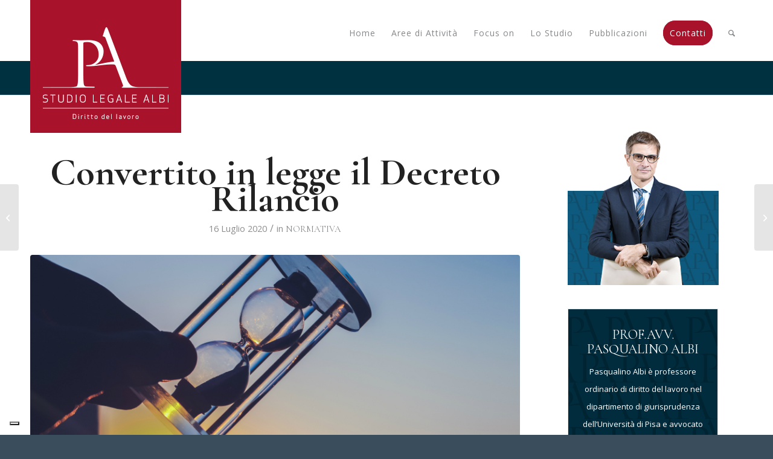

--- FILE ---
content_type: text/html; charset=UTF-8
request_url: https://www.studiolegalealbi.com/convertito-in-legge-il-decreto-rilancio/
body_size: 22895
content:
<!DOCTYPE html>
<html lang="it-IT" class="html_stretched responsive av-preloader-disabled  html_header_top html_logo_left html_main_nav_header html_menu_right html_custom html_header_sticky_disabled html_header_shrinking_disabled html_mobile_menu_tablet html_header_searchicon html_content_align_center html_header_unstick_top_disabled html_header_stretch_disabled html_av-submenu-hidden html_av-submenu-display-click html_av-overlay-side html_av-overlay-side-classic html_17 html_av-submenu-noclone html_entry_id_6993 av-cookies-no-cookie-consent av-no-preview av-default-lightbox html_text_menu_active av-mobile-menu-switch-default">
<head>
<meta charset="UTF-8" />


<!-- mobile setting -->
<meta name="viewport" content="width=device-width, initial-scale=1">

<!-- Scripts/CSS and wp_head hook -->
<meta name='robots' content='index, follow, max-image-preview:large, max-snippet:-1, max-video-preview:-1' />

	<!-- This site is optimized with the Yoast SEO plugin v26.6 - https://yoast.com/wordpress/plugins/seo/ -->
	<title>Convertito in legge il Decreto Rilancio - Studio Legale Albi - Pisa</title>
	<link rel="canonical" href="https://www.studiolegalealbi.com/convertito-in-legge-il-decreto-rilancio/" />
	<meta property="og:locale" content="it_IT" />
	<meta property="og:type" content="article" />
	<meta property="og:title" content="Convertito in legge il Decreto Rilancio - Studio Legale Albi - Pisa" />
	<meta property="og:description" content="Oggi il Senato ha approvato con 159 voti favorevoli, 121 contrari e nessuna astensione il ddl n. 1874 di conversione in legge del decreto n. 34/2020 (c.d. decreto Rilancio). Molti sono gli interventi all&#8217;originario testo del decreto legge. Con riferimento ai profili lavoristici si segnalano di seguito alcune delle principali novità introdotte in sede di [&hellip;]" />
	<meta property="og:url" content="https://www.studiolegalealbi.com/convertito-in-legge-il-decreto-rilancio/" />
	<meta property="og:site_name" content="Studio Legale Albi - Pisa" />
	<meta property="article:published_time" content="2020-07-16T15:35:37+00:00" />
	<meta property="og:image" content="https://www.studiolegalealbi.com/wp-content/uploads/2020/07/person-holding-hour-glass-1209999-1030x670.jpg" />
	<meta property="og:image:width" content="1030" />
	<meta property="og:image:height" content="670" />
	<meta property="og:image:type" content="image/jpeg" />
	<meta name="author" content="admin" />
	<meta name="twitter:card" content="summary_large_image" />
	<meta name="twitter:creator" content="@admin" />
	<meta name="twitter:label1" content="Scritto da" />
	<meta name="twitter:data1" content="admin" />
	<meta name="twitter:label2" content="Tempo di lettura stimato" />
	<meta name="twitter:data2" content="2 minuti" />
	<script type="application/ld+json" class="yoast-schema-graph">{"@context":"https://schema.org","@graph":[{"@type":"WebPage","@id":"https://www.studiolegalealbi.com/convertito-in-legge-il-decreto-rilancio/","url":"https://www.studiolegalealbi.com/convertito-in-legge-il-decreto-rilancio/","name":"Convertito in legge il Decreto Rilancio - Studio Legale Albi - Pisa","isPartOf":{"@id":"https://www.studiolegalealbi.com/#website"},"primaryImageOfPage":{"@id":"https://www.studiolegalealbi.com/convertito-in-legge-il-decreto-rilancio/#primaryimage"},"image":{"@id":"https://www.studiolegalealbi.com/convertito-in-legge-il-decreto-rilancio/#primaryimage"},"thumbnailUrl":"https://www.studiolegalealbi.com/wp-content/uploads/2020/07/person-holding-hour-glass-1209999-scaled.jpg","datePublished":"2020-07-16T15:35:37+00:00","author":{"@id":"https://www.studiolegalealbi.com/#/schema/person/bdd35f374822c54842b3f168a795bd33"},"breadcrumb":{"@id":"https://www.studiolegalealbi.com/convertito-in-legge-il-decreto-rilancio/#breadcrumb"},"inLanguage":"it-IT","potentialAction":[{"@type":"ReadAction","target":["https://www.studiolegalealbi.com/convertito-in-legge-il-decreto-rilancio/"]}]},{"@type":"ImageObject","inLanguage":"it-IT","@id":"https://www.studiolegalealbi.com/convertito-in-legge-il-decreto-rilancio/#primaryimage","url":"https://www.studiolegalealbi.com/wp-content/uploads/2020/07/person-holding-hour-glass-1209999-scaled.jpg","contentUrl":"https://www.studiolegalealbi.com/wp-content/uploads/2020/07/person-holding-hour-glass-1209999-scaled.jpg","width":2560,"height":1665},{"@type":"BreadcrumbList","@id":"https://www.studiolegalealbi.com/convertito-in-legge-il-decreto-rilancio/#breadcrumb","itemListElement":[{"@type":"ListItem","position":1,"name":"Home","item":"https://www.studiolegalealbi.com/"},{"@type":"ListItem","position":2,"name":"Case Study","item":"https://www.studiolegalealbi.com/case-study/"},{"@type":"ListItem","position":3,"name":"Convertito in legge il Decreto Rilancio"}]},{"@type":"WebSite","@id":"https://www.studiolegalealbi.com/#website","url":"https://www.studiolegalealbi.com/","name":"Studio Legale Albi - Pisa","description":"","potentialAction":[{"@type":"SearchAction","target":{"@type":"EntryPoint","urlTemplate":"https://www.studiolegalealbi.com/?s={search_term_string}"},"query-input":{"@type":"PropertyValueSpecification","valueRequired":true,"valueName":"search_term_string"}}],"inLanguage":"it-IT"},{"@type":"Person","@id":"https://www.studiolegalealbi.com/#/schema/person/bdd35f374822c54842b3f168a795bd33","name":"admin","sameAs":["https://x.com/admin"],"url":"https://www.studiolegalealbi.com/author/admin/"}]}</script>
	<!-- / Yoast SEO plugin. -->


<link rel='dns-prefetch' href='//embeds.iubenda.com' />
<link rel='dns-prefetch' href='//static.addtoany.com' />
<link rel='dns-prefetch' href='//challenges.cloudflare.com' />
<link rel="alternate" type="application/rss+xml" title="Studio Legale Albi - Pisa &raquo; Feed" href="https://www.studiolegalealbi.com/feed/" />
<link rel="alternate" type="application/rss+xml" title="Studio Legale Albi - Pisa &raquo; Feed dei commenti" href="https://www.studiolegalealbi.com/comments/feed/" />
<link rel="alternate" title="oEmbed (JSON)" type="application/json+oembed" href="https://www.studiolegalealbi.com/wp-json/oembed/1.0/embed?url=https%3A%2F%2Fwww.studiolegalealbi.com%2Fconvertito-in-legge-il-decreto-rilancio%2F" />
<link rel="alternate" title="oEmbed (XML)" type="text/xml+oembed" href="https://www.studiolegalealbi.com/wp-json/oembed/1.0/embed?url=https%3A%2F%2Fwww.studiolegalealbi.com%2Fconvertito-in-legge-il-decreto-rilancio%2F&#038;format=xml" />

<!-- google webfont font replacement -->

			<script type='text/javascript'>

				(function() {

					/*	check if webfonts are disabled by user setting via cookie - or user must opt in.	*/
					var html = document.getElementsByTagName('html')[0];
					var cookie_check = html.className.indexOf('av-cookies-needs-opt-in') >= 0 || html.className.indexOf('av-cookies-can-opt-out') >= 0;
					var allow_continue = true;
					var silent_accept_cookie = html.className.indexOf('av-cookies-user-silent-accept') >= 0;

					if( cookie_check && ! silent_accept_cookie )
					{
						if( ! document.cookie.match(/aviaCookieConsent/) || html.className.indexOf('av-cookies-session-refused') >= 0 )
						{
							allow_continue = false;
						}
						else
						{
							if( ! document.cookie.match(/aviaPrivacyRefuseCookiesHideBar/) )
							{
								allow_continue = false;
							}
							else if( ! document.cookie.match(/aviaPrivacyEssentialCookiesEnabled/) )
							{
								allow_continue = false;
							}
							else if( document.cookie.match(/aviaPrivacyGoogleWebfontsDisabled/) )
							{
								allow_continue = false;
							}
						}
					}

					if( allow_continue )
					{
						var f = document.createElement('link');

						f.type 	= 'text/css';
						f.rel 	= 'stylesheet';
						f.href 	= 'https://fonts.googleapis.com/css?family=Open+Sans:400,600%7CCormorant+Garamond:300,400,700&display=auto';
						f.id 	= 'avia-google-webfont';

						document.getElementsByTagName('head')[0].appendChild(f);
					}
				})();

			</script>
			<style id='wp-img-auto-sizes-contain-inline-css' type='text/css'>
img:is([sizes=auto i],[sizes^="auto," i]){contain-intrinsic-size:3000px 1500px}
/*# sourceURL=wp-img-auto-sizes-contain-inline-css */
</style>
<style id='wp-emoji-styles-inline-css' type='text/css'>

	img.wp-smiley, img.emoji {
		display: inline !important;
		border: none !important;
		box-shadow: none !important;
		height: 1em !important;
		width: 1em !important;
		margin: 0 0.07em !important;
		vertical-align: -0.1em !important;
		background: none !important;
		padding: 0 !important;
	}
/*# sourceURL=wp-emoji-styles-inline-css */
</style>
<style id='wp-block-library-inline-css' type='text/css'>
:root{--wp-block-synced-color:#7a00df;--wp-block-synced-color--rgb:122,0,223;--wp-bound-block-color:var(--wp-block-synced-color);--wp-editor-canvas-background:#ddd;--wp-admin-theme-color:#007cba;--wp-admin-theme-color--rgb:0,124,186;--wp-admin-theme-color-darker-10:#006ba1;--wp-admin-theme-color-darker-10--rgb:0,107,160.5;--wp-admin-theme-color-darker-20:#005a87;--wp-admin-theme-color-darker-20--rgb:0,90,135;--wp-admin-border-width-focus:2px}@media (min-resolution:192dpi){:root{--wp-admin-border-width-focus:1.5px}}.wp-element-button{cursor:pointer}:root .has-very-light-gray-background-color{background-color:#eee}:root .has-very-dark-gray-background-color{background-color:#313131}:root .has-very-light-gray-color{color:#eee}:root .has-very-dark-gray-color{color:#313131}:root .has-vivid-green-cyan-to-vivid-cyan-blue-gradient-background{background:linear-gradient(135deg,#00d084,#0693e3)}:root .has-purple-crush-gradient-background{background:linear-gradient(135deg,#34e2e4,#4721fb 50%,#ab1dfe)}:root .has-hazy-dawn-gradient-background{background:linear-gradient(135deg,#faaca8,#dad0ec)}:root .has-subdued-olive-gradient-background{background:linear-gradient(135deg,#fafae1,#67a671)}:root .has-atomic-cream-gradient-background{background:linear-gradient(135deg,#fdd79a,#004a59)}:root .has-nightshade-gradient-background{background:linear-gradient(135deg,#330968,#31cdcf)}:root .has-midnight-gradient-background{background:linear-gradient(135deg,#020381,#2874fc)}:root{--wp--preset--font-size--normal:16px;--wp--preset--font-size--huge:42px}.has-regular-font-size{font-size:1em}.has-larger-font-size{font-size:2.625em}.has-normal-font-size{font-size:var(--wp--preset--font-size--normal)}.has-huge-font-size{font-size:var(--wp--preset--font-size--huge)}.has-text-align-center{text-align:center}.has-text-align-left{text-align:left}.has-text-align-right{text-align:right}.has-fit-text{white-space:nowrap!important}#end-resizable-editor-section{display:none}.aligncenter{clear:both}.items-justified-left{justify-content:flex-start}.items-justified-center{justify-content:center}.items-justified-right{justify-content:flex-end}.items-justified-space-between{justify-content:space-between}.screen-reader-text{border:0;clip-path:inset(50%);height:1px;margin:-1px;overflow:hidden;padding:0;position:absolute;width:1px;word-wrap:normal!important}.screen-reader-text:focus{background-color:#ddd;clip-path:none;color:#444;display:block;font-size:1em;height:auto;left:5px;line-height:normal;padding:15px 23px 14px;text-decoration:none;top:5px;width:auto;z-index:100000}html :where(.has-border-color){border-style:solid}html :where([style*=border-top-color]){border-top-style:solid}html :where([style*=border-right-color]){border-right-style:solid}html :where([style*=border-bottom-color]){border-bottom-style:solid}html :where([style*=border-left-color]){border-left-style:solid}html :where([style*=border-width]){border-style:solid}html :where([style*=border-top-width]){border-top-style:solid}html :where([style*=border-right-width]){border-right-style:solid}html :where([style*=border-bottom-width]){border-bottom-style:solid}html :where([style*=border-left-width]){border-left-style:solid}html :where(img[class*=wp-image-]){height:auto;max-width:100%}:where(figure){margin:0 0 1em}html :where(.is-position-sticky){--wp-admin--admin-bar--position-offset:var(--wp-admin--admin-bar--height,0px)}@media screen and (max-width:600px){html :where(.is-position-sticky){--wp-admin--admin-bar--position-offset:0px}}

/*# sourceURL=wp-block-library-inline-css */
</style><style id='global-styles-inline-css' type='text/css'>
:root{--wp--preset--aspect-ratio--square: 1;--wp--preset--aspect-ratio--4-3: 4/3;--wp--preset--aspect-ratio--3-4: 3/4;--wp--preset--aspect-ratio--3-2: 3/2;--wp--preset--aspect-ratio--2-3: 2/3;--wp--preset--aspect-ratio--16-9: 16/9;--wp--preset--aspect-ratio--9-16: 9/16;--wp--preset--color--black: #000000;--wp--preset--color--cyan-bluish-gray: #abb8c3;--wp--preset--color--white: #ffffff;--wp--preset--color--pale-pink: #f78da7;--wp--preset--color--vivid-red: #cf2e2e;--wp--preset--color--luminous-vivid-orange: #ff6900;--wp--preset--color--luminous-vivid-amber: #fcb900;--wp--preset--color--light-green-cyan: #7bdcb5;--wp--preset--color--vivid-green-cyan: #00d084;--wp--preset--color--pale-cyan-blue: #8ed1fc;--wp--preset--color--vivid-cyan-blue: #0693e3;--wp--preset--color--vivid-purple: #9b51e0;--wp--preset--color--metallic-red: #b02b2c;--wp--preset--color--maximum-yellow-red: #edae44;--wp--preset--color--yellow-sun: #eeee22;--wp--preset--color--palm-leaf: #83a846;--wp--preset--color--aero: #7bb0e7;--wp--preset--color--old-lavender: #745f7e;--wp--preset--color--steel-teal: #5f8789;--wp--preset--color--raspberry-pink: #d65799;--wp--preset--color--medium-turquoise: #4ecac2;--wp--preset--gradient--vivid-cyan-blue-to-vivid-purple: linear-gradient(135deg,rgb(6,147,227) 0%,rgb(155,81,224) 100%);--wp--preset--gradient--light-green-cyan-to-vivid-green-cyan: linear-gradient(135deg,rgb(122,220,180) 0%,rgb(0,208,130) 100%);--wp--preset--gradient--luminous-vivid-amber-to-luminous-vivid-orange: linear-gradient(135deg,rgb(252,185,0) 0%,rgb(255,105,0) 100%);--wp--preset--gradient--luminous-vivid-orange-to-vivid-red: linear-gradient(135deg,rgb(255,105,0) 0%,rgb(207,46,46) 100%);--wp--preset--gradient--very-light-gray-to-cyan-bluish-gray: linear-gradient(135deg,rgb(238,238,238) 0%,rgb(169,184,195) 100%);--wp--preset--gradient--cool-to-warm-spectrum: linear-gradient(135deg,rgb(74,234,220) 0%,rgb(151,120,209) 20%,rgb(207,42,186) 40%,rgb(238,44,130) 60%,rgb(251,105,98) 80%,rgb(254,248,76) 100%);--wp--preset--gradient--blush-light-purple: linear-gradient(135deg,rgb(255,206,236) 0%,rgb(152,150,240) 100%);--wp--preset--gradient--blush-bordeaux: linear-gradient(135deg,rgb(254,205,165) 0%,rgb(254,45,45) 50%,rgb(107,0,62) 100%);--wp--preset--gradient--luminous-dusk: linear-gradient(135deg,rgb(255,203,112) 0%,rgb(199,81,192) 50%,rgb(65,88,208) 100%);--wp--preset--gradient--pale-ocean: linear-gradient(135deg,rgb(255,245,203) 0%,rgb(182,227,212) 50%,rgb(51,167,181) 100%);--wp--preset--gradient--electric-grass: linear-gradient(135deg,rgb(202,248,128) 0%,rgb(113,206,126) 100%);--wp--preset--gradient--midnight: linear-gradient(135deg,rgb(2,3,129) 0%,rgb(40,116,252) 100%);--wp--preset--font-size--small: 1rem;--wp--preset--font-size--medium: 1.125rem;--wp--preset--font-size--large: 1.75rem;--wp--preset--font-size--x-large: clamp(1.75rem, 3vw, 2.25rem);--wp--preset--spacing--20: 0.44rem;--wp--preset--spacing--30: 0.67rem;--wp--preset--spacing--40: 1rem;--wp--preset--spacing--50: 1.5rem;--wp--preset--spacing--60: 2.25rem;--wp--preset--spacing--70: 3.38rem;--wp--preset--spacing--80: 5.06rem;--wp--preset--shadow--natural: 6px 6px 9px rgba(0, 0, 0, 0.2);--wp--preset--shadow--deep: 12px 12px 50px rgba(0, 0, 0, 0.4);--wp--preset--shadow--sharp: 6px 6px 0px rgba(0, 0, 0, 0.2);--wp--preset--shadow--outlined: 6px 6px 0px -3px rgb(255, 255, 255), 6px 6px rgb(0, 0, 0);--wp--preset--shadow--crisp: 6px 6px 0px rgb(0, 0, 0);}:root { --wp--style--global--content-size: 800px;--wp--style--global--wide-size: 1130px; }:where(body) { margin: 0; }.wp-site-blocks > .alignleft { float: left; margin-right: 2em; }.wp-site-blocks > .alignright { float: right; margin-left: 2em; }.wp-site-blocks > .aligncenter { justify-content: center; margin-left: auto; margin-right: auto; }:where(.is-layout-flex){gap: 0.5em;}:where(.is-layout-grid){gap: 0.5em;}.is-layout-flow > .alignleft{float: left;margin-inline-start: 0;margin-inline-end: 2em;}.is-layout-flow > .alignright{float: right;margin-inline-start: 2em;margin-inline-end: 0;}.is-layout-flow > .aligncenter{margin-left: auto !important;margin-right: auto !important;}.is-layout-constrained > .alignleft{float: left;margin-inline-start: 0;margin-inline-end: 2em;}.is-layout-constrained > .alignright{float: right;margin-inline-start: 2em;margin-inline-end: 0;}.is-layout-constrained > .aligncenter{margin-left: auto !important;margin-right: auto !important;}.is-layout-constrained > :where(:not(.alignleft):not(.alignright):not(.alignfull)){max-width: var(--wp--style--global--content-size);margin-left: auto !important;margin-right: auto !important;}.is-layout-constrained > .alignwide{max-width: var(--wp--style--global--wide-size);}body .is-layout-flex{display: flex;}.is-layout-flex{flex-wrap: wrap;align-items: center;}.is-layout-flex > :is(*, div){margin: 0;}body .is-layout-grid{display: grid;}.is-layout-grid > :is(*, div){margin: 0;}body{padding-top: 0px;padding-right: 0px;padding-bottom: 0px;padding-left: 0px;}a:where(:not(.wp-element-button)){text-decoration: underline;}:root :where(.wp-element-button, .wp-block-button__link){background-color: #32373c;border-width: 0;color: #fff;font-family: inherit;font-size: inherit;font-style: inherit;font-weight: inherit;letter-spacing: inherit;line-height: inherit;padding-top: calc(0.667em + 2px);padding-right: calc(1.333em + 2px);padding-bottom: calc(0.667em + 2px);padding-left: calc(1.333em + 2px);text-decoration: none;text-transform: inherit;}.has-black-color{color: var(--wp--preset--color--black) !important;}.has-cyan-bluish-gray-color{color: var(--wp--preset--color--cyan-bluish-gray) !important;}.has-white-color{color: var(--wp--preset--color--white) !important;}.has-pale-pink-color{color: var(--wp--preset--color--pale-pink) !important;}.has-vivid-red-color{color: var(--wp--preset--color--vivid-red) !important;}.has-luminous-vivid-orange-color{color: var(--wp--preset--color--luminous-vivid-orange) !important;}.has-luminous-vivid-amber-color{color: var(--wp--preset--color--luminous-vivid-amber) !important;}.has-light-green-cyan-color{color: var(--wp--preset--color--light-green-cyan) !important;}.has-vivid-green-cyan-color{color: var(--wp--preset--color--vivid-green-cyan) !important;}.has-pale-cyan-blue-color{color: var(--wp--preset--color--pale-cyan-blue) !important;}.has-vivid-cyan-blue-color{color: var(--wp--preset--color--vivid-cyan-blue) !important;}.has-vivid-purple-color{color: var(--wp--preset--color--vivid-purple) !important;}.has-metallic-red-color{color: var(--wp--preset--color--metallic-red) !important;}.has-maximum-yellow-red-color{color: var(--wp--preset--color--maximum-yellow-red) !important;}.has-yellow-sun-color{color: var(--wp--preset--color--yellow-sun) !important;}.has-palm-leaf-color{color: var(--wp--preset--color--palm-leaf) !important;}.has-aero-color{color: var(--wp--preset--color--aero) !important;}.has-old-lavender-color{color: var(--wp--preset--color--old-lavender) !important;}.has-steel-teal-color{color: var(--wp--preset--color--steel-teal) !important;}.has-raspberry-pink-color{color: var(--wp--preset--color--raspberry-pink) !important;}.has-medium-turquoise-color{color: var(--wp--preset--color--medium-turquoise) !important;}.has-black-background-color{background-color: var(--wp--preset--color--black) !important;}.has-cyan-bluish-gray-background-color{background-color: var(--wp--preset--color--cyan-bluish-gray) !important;}.has-white-background-color{background-color: var(--wp--preset--color--white) !important;}.has-pale-pink-background-color{background-color: var(--wp--preset--color--pale-pink) !important;}.has-vivid-red-background-color{background-color: var(--wp--preset--color--vivid-red) !important;}.has-luminous-vivid-orange-background-color{background-color: var(--wp--preset--color--luminous-vivid-orange) !important;}.has-luminous-vivid-amber-background-color{background-color: var(--wp--preset--color--luminous-vivid-amber) !important;}.has-light-green-cyan-background-color{background-color: var(--wp--preset--color--light-green-cyan) !important;}.has-vivid-green-cyan-background-color{background-color: var(--wp--preset--color--vivid-green-cyan) !important;}.has-pale-cyan-blue-background-color{background-color: var(--wp--preset--color--pale-cyan-blue) !important;}.has-vivid-cyan-blue-background-color{background-color: var(--wp--preset--color--vivid-cyan-blue) !important;}.has-vivid-purple-background-color{background-color: var(--wp--preset--color--vivid-purple) !important;}.has-metallic-red-background-color{background-color: var(--wp--preset--color--metallic-red) !important;}.has-maximum-yellow-red-background-color{background-color: var(--wp--preset--color--maximum-yellow-red) !important;}.has-yellow-sun-background-color{background-color: var(--wp--preset--color--yellow-sun) !important;}.has-palm-leaf-background-color{background-color: var(--wp--preset--color--palm-leaf) !important;}.has-aero-background-color{background-color: var(--wp--preset--color--aero) !important;}.has-old-lavender-background-color{background-color: var(--wp--preset--color--old-lavender) !important;}.has-steel-teal-background-color{background-color: var(--wp--preset--color--steel-teal) !important;}.has-raspberry-pink-background-color{background-color: var(--wp--preset--color--raspberry-pink) !important;}.has-medium-turquoise-background-color{background-color: var(--wp--preset--color--medium-turquoise) !important;}.has-black-border-color{border-color: var(--wp--preset--color--black) !important;}.has-cyan-bluish-gray-border-color{border-color: var(--wp--preset--color--cyan-bluish-gray) !important;}.has-white-border-color{border-color: var(--wp--preset--color--white) !important;}.has-pale-pink-border-color{border-color: var(--wp--preset--color--pale-pink) !important;}.has-vivid-red-border-color{border-color: var(--wp--preset--color--vivid-red) !important;}.has-luminous-vivid-orange-border-color{border-color: var(--wp--preset--color--luminous-vivid-orange) !important;}.has-luminous-vivid-amber-border-color{border-color: var(--wp--preset--color--luminous-vivid-amber) !important;}.has-light-green-cyan-border-color{border-color: var(--wp--preset--color--light-green-cyan) !important;}.has-vivid-green-cyan-border-color{border-color: var(--wp--preset--color--vivid-green-cyan) !important;}.has-pale-cyan-blue-border-color{border-color: var(--wp--preset--color--pale-cyan-blue) !important;}.has-vivid-cyan-blue-border-color{border-color: var(--wp--preset--color--vivid-cyan-blue) !important;}.has-vivid-purple-border-color{border-color: var(--wp--preset--color--vivid-purple) !important;}.has-metallic-red-border-color{border-color: var(--wp--preset--color--metallic-red) !important;}.has-maximum-yellow-red-border-color{border-color: var(--wp--preset--color--maximum-yellow-red) !important;}.has-yellow-sun-border-color{border-color: var(--wp--preset--color--yellow-sun) !important;}.has-palm-leaf-border-color{border-color: var(--wp--preset--color--palm-leaf) !important;}.has-aero-border-color{border-color: var(--wp--preset--color--aero) !important;}.has-old-lavender-border-color{border-color: var(--wp--preset--color--old-lavender) !important;}.has-steel-teal-border-color{border-color: var(--wp--preset--color--steel-teal) !important;}.has-raspberry-pink-border-color{border-color: var(--wp--preset--color--raspberry-pink) !important;}.has-medium-turquoise-border-color{border-color: var(--wp--preset--color--medium-turquoise) !important;}.has-vivid-cyan-blue-to-vivid-purple-gradient-background{background: var(--wp--preset--gradient--vivid-cyan-blue-to-vivid-purple) !important;}.has-light-green-cyan-to-vivid-green-cyan-gradient-background{background: var(--wp--preset--gradient--light-green-cyan-to-vivid-green-cyan) !important;}.has-luminous-vivid-amber-to-luminous-vivid-orange-gradient-background{background: var(--wp--preset--gradient--luminous-vivid-amber-to-luminous-vivid-orange) !important;}.has-luminous-vivid-orange-to-vivid-red-gradient-background{background: var(--wp--preset--gradient--luminous-vivid-orange-to-vivid-red) !important;}.has-very-light-gray-to-cyan-bluish-gray-gradient-background{background: var(--wp--preset--gradient--very-light-gray-to-cyan-bluish-gray) !important;}.has-cool-to-warm-spectrum-gradient-background{background: var(--wp--preset--gradient--cool-to-warm-spectrum) !important;}.has-blush-light-purple-gradient-background{background: var(--wp--preset--gradient--blush-light-purple) !important;}.has-blush-bordeaux-gradient-background{background: var(--wp--preset--gradient--blush-bordeaux) !important;}.has-luminous-dusk-gradient-background{background: var(--wp--preset--gradient--luminous-dusk) !important;}.has-pale-ocean-gradient-background{background: var(--wp--preset--gradient--pale-ocean) !important;}.has-electric-grass-gradient-background{background: var(--wp--preset--gradient--electric-grass) !important;}.has-midnight-gradient-background{background: var(--wp--preset--gradient--midnight) !important;}.has-small-font-size{font-size: var(--wp--preset--font-size--small) !important;}.has-medium-font-size{font-size: var(--wp--preset--font-size--medium) !important;}.has-large-font-size{font-size: var(--wp--preset--font-size--large) !important;}.has-x-large-font-size{font-size: var(--wp--preset--font-size--x-large) !important;}
/*# sourceURL=global-styles-inline-css */
</style>

<link rel='stylesheet' id='contact-form-7-css' href='https://www.studiolegalealbi.com/wp-content/plugins/contact-form-7/includes/css/styles.css?ver=6.1.4' type='text/css' media='all' />
<link rel='stylesheet' id='heateor_sss_frontend_css-css' href='https://www.studiolegalealbi.com/wp-content/plugins/sassy-social-share/public/css/sassy-social-share-public.css?ver=3.3.79' type='text/css' media='all' />
<style id='heateor_sss_frontend_css-inline-css' type='text/css'>
.heateor_sss_button_instagram span.heateor_sss_svg,a.heateor_sss_instagram span.heateor_sss_svg{background:radial-gradient(circle at 30% 107%,#fdf497 0,#fdf497 5%,#fd5949 45%,#d6249f 60%,#285aeb 90%)}.heateor_sss_horizontal_sharing .heateor_sss_svg,.heateor_sss_standard_follow_icons_container .heateor_sss_svg{color:#fff;border-width:0px;border-style:solid;border-color:transparent}.heateor_sss_horizontal_sharing .heateorSssTCBackground{color:#666}.heateor_sss_horizontal_sharing span.heateor_sss_svg:hover,.heateor_sss_standard_follow_icons_container span.heateor_sss_svg:hover{border-color:transparent;}.heateor_sss_vertical_sharing span.heateor_sss_svg,.heateor_sss_floating_follow_icons_container span.heateor_sss_svg{color:#fff;border-width:0px;border-style:solid;border-color:transparent;}.heateor_sss_vertical_sharing .heateorSssTCBackground{color:#666;}.heateor_sss_vertical_sharing span.heateor_sss_svg:hover,.heateor_sss_floating_follow_icons_container span.heateor_sss_svg:hover{border-color:transparent;}@media screen and (max-width:783px) {.heateor_sss_vertical_sharing{display:none!important}}
/*# sourceURL=heateor_sss_frontend_css-inline-css */
</style>
<link rel='stylesheet' id='addtoany-css' href='https://www.studiolegalealbi.com/wp-content/plugins/add-to-any/addtoany.min.css?ver=1.16' type='text/css' media='all' />
<link rel='stylesheet' id='avia-merged-styles-css' href='https://www.studiolegalealbi.com/wp-content/uploads/dynamic_avia/avia-merged-styles-6463a49741a5c43f044f0ff00162770b---6942b05199846.css' type='text/css' media='all' />
<script type="text/javascript" src="https://www.studiolegalealbi.com/wp-includes/js/jquery/jquery.min.js?ver=3.7.1" id="jquery-core-js"></script>
<script type="text/javascript" src="https://www.studiolegalealbi.com/wp-includes/js/jquery/jquery-migrate.min.js?ver=3.4.1" id="jquery-migrate-js"></script>
<script  type="text/javascript" src="https://embeds.iubenda.com/widgets/f27f5238-11c1-45a7-9401-cc5fb912f457.js" class=" _iub_cs_skip" type="text/javascript" src="https://embeds.iubenda.com/widgets/f27f5238-11c1-45a7-9401-cc5fb912f457.js?ver=3.12.5" id="iubenda-head-scripts-0-js"></script>
<script type="text/javascript" id="addtoany-core-js-before">
/* <![CDATA[ */
window.a2a_config=window.a2a_config||{};a2a_config.callbacks=[];a2a_config.overlays=[];a2a_config.templates={};a2a_localize = {
	Share: "Condividi",
	Save: "Salva",
	Subscribe: "Abbonati",
	Email: "Email",
	Bookmark: "Segnalibro",
	ShowAll: "espandi",
	ShowLess: "comprimi",
	FindServices: "Trova servizi",
	FindAnyServiceToAddTo: "Trova subito un servizio da aggiungere",
	PoweredBy: "Powered by",
	ShareViaEmail: "Condividi via email",
	SubscribeViaEmail: "Iscriviti via email",
	BookmarkInYourBrowser: "Aggiungi ai segnalibri",
	BookmarkInstructions: "Premi Ctrl+D o \u2318+D per mettere questa pagina nei preferiti",
	AddToYourFavorites: "Aggiungi ai favoriti",
	SendFromWebOrProgram: "Invia da qualsiasi indirizzo email o programma di posta elettronica",
	EmailProgram: "Programma di posta elettronica",
	More: "Di più&#8230;",
	ThanksForSharing: "Grazie per la condivisione!",
	ThanksForFollowing: "Thanks for following!"
};


//# sourceURL=addtoany-core-js-before
/* ]]> */
</script>
<script type="text/javascript" defer src="https://static.addtoany.com/menu/page.js" id="addtoany-core-js"></script>
<script type="text/javascript" defer src="https://www.studiolegalealbi.com/wp-content/plugins/add-to-any/addtoany.min.js?ver=1.1" id="addtoany-jquery-js"></script>
<script type="text/javascript" src="https://www.studiolegalealbi.com/wp-content/uploads/dynamic_avia/avia-head-scripts-df7886ac2fb9574a410d05285be45af0---6942b051b2862.js" id="avia-head-scripts-js"></script>
<link rel="https://api.w.org/" href="https://www.studiolegalealbi.com/wp-json/" /><link rel="alternate" title="JSON" type="application/json" href="https://www.studiolegalealbi.com/wp-json/wp/v2/posts/6993" /><link rel="EditURI" type="application/rsd+xml" title="RSD" href="https://www.studiolegalealbi.com/xmlrpc.php?rsd" />
<meta name="generator" content="WordPress 6.9" />
<link rel='shortlink' href='https://www.studiolegalealbi.com/?p=6993' />

<link rel="icon" href="https://www.studiolegalealbi.com/wp-content/uploads/2020/01/favico-pa-1.png" type="image/png">
<!--[if lt IE 9]><script src="https://www.studiolegalealbi.com/wp-content/themes/enfold/js/html5shiv.js"></script><![endif]--><link rel="profile" href="https://gmpg.org/xfn/11" />
<link rel="alternate" type="application/rss+xml" title="Studio Legale Albi - Pisa RSS2 Feed" href="https://www.studiolegalealbi.com/feed/" />
<link rel="pingback" href="https://www.studiolegalealbi.com/xmlrpc.php" />

<style type='text/css' media='screen'>
 #top #header_main > .container, #top #header_main > .container .main_menu  .av-main-nav > li > a, #top #header_main #menu-item-shop .cart_dropdown_link{ height:152px; line-height: 152px; }
 .html_top_nav_header .av-logo-container{ height:152px;  }
 .html_header_top.html_header_sticky #top #wrap_all #main{ padding-top:152px; } 
</style>

<!-- To speed up the rendering and to display the site as fast as possible to the user we include some styles and scripts for above the fold content inline -->
<script type="text/javascript">'use strict';var avia_is_mobile=!1;if(/Android|webOS|iPhone|iPad|iPod|BlackBerry|IEMobile|Opera Mini/i.test(navigator.userAgent)&&'ontouchstart' in document.documentElement){avia_is_mobile=!0;document.documentElement.className+=' avia_mobile '}
else{document.documentElement.className+=' avia_desktop '};document.documentElement.className+=' js_active ';(function(){var e=['-webkit-','-moz-','-ms-',''],n='',o=!1,a=!1;for(var t in e){if(e[t]+'transform' in document.documentElement.style){o=!0;n=e[t]+'transform'};if(e[t]+'perspective' in document.documentElement.style){a=!0}};if(o){document.documentElement.className+=' avia_transform '};if(a){document.documentElement.className+=' avia_transform3d '};if(typeof document.getElementsByClassName=='function'&&typeof document.documentElement.getBoundingClientRect=='function'&&avia_is_mobile==!1){if(n&&window.innerHeight>0){setTimeout(function(){var e=0,o={},a=0,t=document.getElementsByClassName('av-parallax'),i=window.pageYOffset||document.documentElement.scrollTop;for(e=0;e<t.length;e++){t[e].style.top='0px';o=t[e].getBoundingClientRect();a=Math.ceil((window.innerHeight+i-o.top)*0.3);t[e].style[n]='translate(0px, '+a+'px)';t[e].style.top='auto';t[e].className+=' enabled-parallax '}},50)}}})();</script><style type="text/css">
		@font-face {font-family: 'entypo-fontello-enfold'; font-weight: normal; font-style: normal; font-display: auto;
		src: url('https://www.studiolegalealbi.com/wp-content/themes/enfold/config-templatebuilder/avia-template-builder/assets/fonts/entypo-fontello-enfold/entypo-fontello-enfold.woff2') format('woff2'),
		url('https://www.studiolegalealbi.com/wp-content/themes/enfold/config-templatebuilder/avia-template-builder/assets/fonts/entypo-fontello-enfold/entypo-fontello-enfold.woff') format('woff'),
		url('https://www.studiolegalealbi.com/wp-content/themes/enfold/config-templatebuilder/avia-template-builder/assets/fonts/entypo-fontello-enfold/entypo-fontello-enfold.ttf') format('truetype'),
		url('https://www.studiolegalealbi.com/wp-content/themes/enfold/config-templatebuilder/avia-template-builder/assets/fonts/entypo-fontello-enfold/entypo-fontello-enfold.svg#entypo-fontello-enfold') format('svg'),
		url('https://www.studiolegalealbi.com/wp-content/themes/enfold/config-templatebuilder/avia-template-builder/assets/fonts/entypo-fontello-enfold/entypo-fontello-enfold.eot'),
		url('https://www.studiolegalealbi.com/wp-content/themes/enfold/config-templatebuilder/avia-template-builder/assets/fonts/entypo-fontello-enfold/entypo-fontello-enfold.eot?#iefix') format('embedded-opentype');
		}

		#top .avia-font-entypo-fontello-enfold, body .avia-font-entypo-fontello-enfold, html body [data-av_iconfont='entypo-fontello-enfold']:before{ font-family: 'entypo-fontello-enfold'; }
		
		@font-face {font-family: 'entypo-fontello'; font-weight: normal; font-style: normal; font-display: auto;
		src: url('https://www.studiolegalealbi.com/wp-content/themes/enfold/config-templatebuilder/avia-template-builder/assets/fonts/entypo-fontello/entypo-fontello.woff2') format('woff2'),
		url('https://www.studiolegalealbi.com/wp-content/themes/enfold/config-templatebuilder/avia-template-builder/assets/fonts/entypo-fontello/entypo-fontello.woff') format('woff'),
		url('https://www.studiolegalealbi.com/wp-content/themes/enfold/config-templatebuilder/avia-template-builder/assets/fonts/entypo-fontello/entypo-fontello.ttf') format('truetype'),
		url('https://www.studiolegalealbi.com/wp-content/themes/enfold/config-templatebuilder/avia-template-builder/assets/fonts/entypo-fontello/entypo-fontello.svg#entypo-fontello') format('svg'),
		url('https://www.studiolegalealbi.com/wp-content/themes/enfold/config-templatebuilder/avia-template-builder/assets/fonts/entypo-fontello/entypo-fontello.eot'),
		url('https://www.studiolegalealbi.com/wp-content/themes/enfold/config-templatebuilder/avia-template-builder/assets/fonts/entypo-fontello/entypo-fontello.eot?#iefix') format('embedded-opentype');
		}

		#top .avia-font-entypo-fontello, body .avia-font-entypo-fontello, html body [data-av_iconfont='entypo-fontello']:before{ font-family: 'entypo-fontello'; }
		</style>

<!--
Debugging Info for Theme support: 

Theme: Enfold
Version: 7.1.3
Installed: enfold
AviaFramework Version: 5.6
AviaBuilder Version: 6.0
aviaElementManager Version: 1.0.1
- - - - - - - - - - -
ChildTheme: Enfold Child
ChildTheme Version: 1.0
ChildTheme Installed: enfold

- - - - - - - - - - -
ML:256-PU:58-PLA:22
WP:6.9
Compress: CSS:all theme files - JS:all theme files
Updates: enabled - token has changed and not verified
PLAu:20
-->
</head>

<body id="top" class="wp-singular post-template-default single single-post postid-6993 single-format-standard wp-theme-enfold wp-child-theme-enfold-child stretched rtl_columns av-curtain-numeric open_sans  post-type-post category-normativa avia-responsive-images-support av-recaptcha-enabled av-google-badge-hide" itemscope="itemscope" itemtype="https://schema.org/WebPage" >

	
	<div id='wrap_all'>

	
<header id='header' class='all_colors header_color light_bg_color  av_header_top av_logo_left av_main_nav_header av_menu_right av_custom av_header_sticky_disabled av_header_shrinking_disabled av_header_stretch_disabled av_mobile_menu_tablet av_header_searchicon av_header_unstick_top_disabled av_bottom_nav_disabled  av_header_border_disabled' aria-label="Intestazione" data-av_shrink_factor='50' role="banner" itemscope="itemscope" itemtype="https://schema.org/WPHeader" >

		<div  id='header_main' class='container_wrap container_wrap_logo'>

        <div class='container av-logo-container'><div class='inner-container'><span class='logo avia-standard-logo'><a href='https://www.studiolegalealbi.com/' class='' aria-label='logo-albi' title='logo-albi'><img src="https://www.studiolegalealbi.com/wp-content/uploads/2019/07/logo-albi.png" height="100" width="300" alt='Studio Legale Albi - Pisa' title='logo-albi' /></a></span><nav class='main_menu' data-selectname='Seleziona una pagina'  role="navigation" itemscope="itemscope" itemtype="https://schema.org/SiteNavigationElement" ><div class="avia-menu av-main-nav-wrap"><ul role="menu" class="menu av-main-nav" id="avia-menu"><li role="menuitem" id="menu-item-19" class="menu-item menu-item-type-custom menu-item-object-custom menu-item-top-level menu-item-top-level-1"><a href="/" itemprop="url" tabindex="0"><span class="avia-bullet"></span><span class="avia-menu-text">Home</span><span class="avia-menu-fx"><span class="avia-arrow-wrap"><span class="avia-arrow"></span></span></span></a></li>
<li role="menuitem" id="menu-item-20" class="menu-item menu-item-type-post_type menu-item-object-page menu-item-has-children menu-item-top-level menu-item-top-level-2"><a href="https://www.studiolegalealbi.com/servizi/" itemprop="url" tabindex="0"><span class="avia-bullet"></span><span class="avia-menu-text">Aree di Attività</span><span class="avia-menu-fx"><span class="avia-arrow-wrap"><span class="avia-arrow"></span></span></span></a>


<ul class="sub-menu">
	<li role="menuitem" id="menu-item-4710" class="menu-item menu-item-type-post_type menu-item-object-page"><a href="https://www.studiolegalealbi.com/servizi/consulenza-assistenza-stragiudiziale/" itemprop="url" tabindex="0"><span class="avia-bullet"></span><span class="avia-menu-text">Consulenza e assistenza giudiziale</span></a></li>
	<li role="menuitem" id="menu-item-4704" class="menu-item menu-item-type-post_type menu-item-object-page"><a href="https://www.studiolegalealbi.com/servizi/formazione-giuslavoristica/" itemprop="url" tabindex="0"><span class="avia-bullet"></span><span class="avia-menu-text">Formazione giuslavoristica</span></a></li>
	<li role="menuitem" id="menu-item-4705" class="menu-item menu-item-type-post_type menu-item-object-page"><a href="https://www.studiolegalealbi.com/servizi/due-diligence-review-giuslavoristica/" itemprop="url" tabindex="0"><span class="avia-bullet"></span><span class="avia-menu-text">DDR Giuslavoristica</span></a></li>
</ul>
</li>
<li role="menuitem" id="menu-item-4027" class="menu-item menu-item-type-post_type menu-item-object-page menu-item-has-children menu-item-top-level menu-item-top-level-3"><a href="https://www.studiolegalealbi.com/focus-on/" itemprop="url" tabindex="0"><span class="avia-bullet"></span><span class="avia-menu-text">Focus on</span><span class="avia-menu-fx"><span class="avia-arrow-wrap"><span class="avia-arrow"></span></span></span></a>


<ul class="sub-menu">
	<li role="menuitem" id="menu-item-4058" class="menu-item menu-item-type-post_type menu-item-object-page"><a href="https://www.studiolegalealbi.com/focus-on/contrattazione-collettiva/" itemprop="url" tabindex="0"><span class="avia-bullet"></span><span class="avia-menu-text">Contrattazione collettiva</span></a></li>
	<li role="menuitem" id="menu-item-4089" class="menu-item menu-item-type-post_type menu-item-object-page"><a href="https://www.studiolegalealbi.com/focus-on/pubblicazioni/" itemprop="url" tabindex="0"><span class="avia-bullet"></span><span class="avia-menu-text">Pubblicazioni</span></a></li>
	<li role="menuitem" id="menu-item-4088" class="menu-item menu-item-type-post_type menu-item-object-page"><a href="https://www.studiolegalealbi.com/focus-on/rassegna-stampa/" itemprop="url" tabindex="0"><span class="avia-bullet"></span><span class="avia-menu-text">Rassegna Stampa</span></a></li>
	<li role="menuitem" id="menu-item-4087" class="menu-item menu-item-type-post_type menu-item-object-page"><a href="https://www.studiolegalealbi.com/focus-on/prassi/" itemprop="url" tabindex="0"><span class="avia-bullet"></span><span class="avia-menu-text">Prassi</span></a></li>
	<li role="menuitem" id="menu-item-4086" class="menu-item menu-item-type-post_type menu-item-object-page"><a href="https://www.studiolegalealbi.com/focus-on/giurisprudenza/" itemprop="url" tabindex="0"><span class="avia-bullet"></span><span class="avia-menu-text">Giurisprudenza</span></a></li>
	<li role="menuitem" id="menu-item-4084" class="menu-item menu-item-type-post_type menu-item-object-page"><a href="https://www.studiolegalealbi.com/focus-on/normativa/" itemprop="url" tabindex="0"><span class="avia-bullet"></span><span class="avia-menu-text">Normativa</span></a></li>
	<li role="menuitem" id="menu-item-4085" class="menu-item menu-item-type-post_type menu-item-object-page"><a href="https://www.studiolegalealbi.com/focus-on/news-ed-eventi/" itemprop="url" tabindex="0"><span class="avia-bullet"></span><span class="avia-menu-text">News ed Eventi</span></a></li>
</ul>
</li>
<li role="menuitem" id="menu-item-31" class="menu-item menu-item-type-post_type menu-item-object-page menu-item-has-children menu-item-top-level menu-item-top-level-4"><a href="https://www.studiolegalealbi.com/lo-studio/" itemprop="url" tabindex="0"><span class="avia-bullet"></span><span class="avia-menu-text">Lo Studio</span><span class="avia-menu-fx"><span class="avia-arrow-wrap"><span class="avia-arrow"></span></span></span></a>


<ul class="sub-menu">
	<li role="menuitem" id="menu-item-3988" class="menu-item menu-item-type-post_type menu-item-object-page"><a href="https://www.studiolegalealbi.com/pasqualino-albi/" itemprop="url" tabindex="0"><span class="avia-bullet"></span><span class="avia-menu-text">Pasqualino Albi</span></a></li>
</ul>
</li>
<li role="menuitem" id="menu-item-25" class="menu-item menu-item-type-post_type menu-item-object-page menu-item-top-level menu-item-top-level-5"><a href="https://www.studiolegalealbi.com/pubblicazioni/" itemprop="url" tabindex="0"><span class="avia-bullet"></span><span class="avia-menu-text">Pubblicazioni</span><span class="avia-menu-fx"><span class="avia-arrow-wrap"><span class="avia-arrow"></span></span></span></a></li>
<li role="menuitem" id="menu-item-21" class="menu-item menu-item-type-post_type menu-item-object-page av-menu-button av-menu-button-colored menu-item-top-level menu-item-top-level-6"><a href="https://www.studiolegalealbi.com/contatti/" itemprop="url" tabindex="0"><span class="avia-bullet"></span><span class="avia-menu-text">Contatti</span><span class="avia-menu-fx"><span class="avia-arrow-wrap"><span class="avia-arrow"></span></span></span></a></li>
<li id="menu-item-search" class="noMobile menu-item menu-item-search-dropdown menu-item-avia-special" role="menuitem"><a class="avia-svg-icon avia-font-svg_entypo-fontello" aria-label="Cerca" href="?s=" rel="nofollow" title="Fare clic per aprire il campo di ricerca" data-avia-search-tooltip="
&lt;search&gt;
	&lt;form role=&quot;search&quot; action=&quot;https://www.studiolegalealbi.com/&quot; id=&quot;searchform&quot; method=&quot;get&quot; class=&quot;&quot;&gt;
		&lt;div&gt;
&lt;span class=&#039;av_searchform_search avia-svg-icon avia-font-svg_entypo-fontello&#039; data-av_svg_icon=&#039;search&#039; data-av_iconset=&#039;svg_entypo-fontello&#039;&gt;&lt;svg version=&quot;1.1&quot; xmlns=&quot;http://www.w3.org/2000/svg&quot; width=&quot;25&quot; height=&quot;32&quot; viewBox=&quot;0 0 25 32&quot; preserveAspectRatio=&quot;xMidYMid meet&quot; aria-labelledby=&#039;av-svg-title-1&#039; aria-describedby=&#039;av-svg-desc-1&#039; role=&quot;graphics-symbol&quot; aria-hidden=&quot;true&quot;&gt;
&lt;title id=&#039;av-svg-title-1&#039;&gt;Search&lt;/title&gt;
&lt;desc id=&#039;av-svg-desc-1&#039;&gt;Search&lt;/desc&gt;
&lt;path d=&quot;M24.704 24.704q0.96 1.088 0.192 1.984l-1.472 1.472q-1.152 1.024-2.176 0l-6.080-6.080q-2.368 1.344-4.992 1.344-4.096 0-7.136-3.040t-3.040-7.136 2.88-7.008 6.976-2.912 7.168 3.040 3.072 7.136q0 2.816-1.472 5.184zM3.008 13.248q0 2.816 2.176 4.992t4.992 2.176 4.832-2.016 2.016-4.896q0-2.816-2.176-4.96t-4.992-2.144-4.832 2.016-2.016 4.832z&quot;&gt;&lt;/path&gt;
&lt;/svg&gt;&lt;/span&gt;			&lt;input type=&quot;submit&quot; value=&quot;&quot; id=&quot;searchsubmit&quot; class=&quot;button&quot; title=&quot;Immettere almeno 3 caratteri per visualizzare i risultati della ricerca in un menu a tendina o fare clic per accedere alla pagina dei risultati della ricerca per visualizzare tutti i risultati&quot; /&gt;
			&lt;input type=&quot;search&quot; id=&quot;s&quot; name=&quot;s&quot; value=&quot;&quot; aria-label=&#039;Cerca&#039; placeholder=&#039;Cerca&#039; required /&gt;
		&lt;/div&gt;
	&lt;/form&gt;
&lt;/search&gt;
" data-av_svg_icon='search' data-av_iconset='svg_entypo-fontello'><svg version="1.1" xmlns="http://www.w3.org/2000/svg" width="25" height="32" viewBox="0 0 25 32" preserveAspectRatio="xMidYMid meet" aria-labelledby='av-svg-title-2' aria-describedby='av-svg-desc-2' role="graphics-symbol" aria-hidden="true">
<title id='av-svg-title-2'>Fare clic per aprire il campo di ricerca</title>
<desc id='av-svg-desc-2'>Fare clic per aprire il campo di ricerca</desc>
<path d="M24.704 24.704q0.96 1.088 0.192 1.984l-1.472 1.472q-1.152 1.024-2.176 0l-6.080-6.080q-2.368 1.344-4.992 1.344-4.096 0-7.136-3.040t-3.040-7.136 2.88-7.008 6.976-2.912 7.168 3.040 3.072 7.136q0 2.816-1.472 5.184zM3.008 13.248q0 2.816 2.176 4.992t4.992 2.176 4.832-2.016 2.016-4.896q0-2.816-2.176-4.96t-4.992-2.144-4.832 2.016-2.016 4.832z"></path>
</svg><span class="avia_hidden_link_text">Cerca</span></a></li><li class="av-burger-menu-main menu-item-avia-special " role="menuitem">
	        			<a href="#" aria-label="Menu" aria-hidden="false">
							<span class="av-hamburger av-hamburger--spin av-js-hamburger">
								<span class="av-hamburger-box">
						          <span class="av-hamburger-inner"></span>
						          <strong>Menu</strong>
								</span>
							</span>
							<span class="avia_hidden_link_text">Menu</span>
						</a>
	        		   </li></ul></div></nav></div> </div> 
		<!-- end container_wrap-->
		</div>
<div id="avia_alternate_menu_container" style="display: none;"><nav class='main_menu' data-selectname='Seleziona una pagina'  role="navigation" itemscope="itemscope" itemtype="https://schema.org/SiteNavigationElement" ><div class="avia_alternate_menu av-main-nav-wrap"><ul id="avia_alternate_menu" class="menu av-main-nav"><li role="menuitem" id="menu-item-5036" class="menu-item menu-item-type-post_type menu-item-object-page menu-item-home menu-item-top-level menu-item-top-level-1"><a href="https://www.studiolegalealbi.com/" itemprop="url" tabindex="0"><span class="avia-bullet"></span><span class="avia-menu-text">Home</span><span class="avia-menu-fx"><span class="avia-arrow-wrap"><span class="avia-arrow"></span></span></span></a></li>
<li role="menuitem" id="menu-item-5037" class="menu-item menu-item-type-post_type menu-item-object-page menu-item-has-children menu-item-top-level menu-item-top-level-2"><a href="https://www.studiolegalealbi.com/servizi/" itemprop="url" tabindex="0"><span class="avia-bullet"></span><span class="avia-menu-text">Aree di Attività</span><span class="avia-menu-fx"><span class="avia-arrow-wrap"><span class="avia-arrow"></span></span></span></a>


<ul class="sub-menu">
	<li role="menuitem" id="menu-item-5038" class="menu-item menu-item-type-post_type menu-item-object-page"><a href="https://www.studiolegalealbi.com/servizi/consulenza-assistenza-stragiudiziale/" itemprop="url" tabindex="0"><span class="avia-bullet"></span><span class="avia-menu-text">Consulenza e assistenza giudiziale</span></a></li>
	<li role="menuitem" id="menu-item-5086" class="menu-item menu-item-type-post_type menu-item-object-page"><a href="https://www.studiolegalealbi.com/servizi/formazione-giuslavoristica/" itemprop="url" tabindex="0"><span class="avia-bullet"></span><span class="avia-menu-text">Formazione giuslavoristica</span></a></li>
	<li role="menuitem" id="menu-item-5087" class="menu-item menu-item-type-post_type menu-item-object-page"><a href="https://www.studiolegalealbi.com/servizi/due-diligence-review-giuslavoristica/" itemprop="url" tabindex="0"><span class="avia-bullet"></span><span class="avia-menu-text">DDR Giuslavoristica</span></a></li>
</ul>
</li>
<li role="menuitem" id="menu-item-5041" class="menu-item menu-item-type-post_type menu-item-object-page menu-item-has-children menu-item-top-level menu-item-top-level-3"><a href="https://www.studiolegalealbi.com/focus-on/" itemprop="url" tabindex="0"><span class="avia-bullet"></span><span class="avia-menu-text">Focus on</span><span class="avia-menu-fx"><span class="avia-arrow-wrap"><span class="avia-arrow"></span></span></span></a>


<ul class="sub-menu">
	<li role="menuitem" id="menu-item-5042" class="menu-item menu-item-type-post_type menu-item-object-page"><a href="https://www.studiolegalealbi.com/focus-on/contrattazione-collettiva/" itemprop="url" tabindex="0"><span class="avia-bullet"></span><span class="avia-menu-text">Contrattazione collettiva</span></a></li>
	<li role="menuitem" id="menu-item-5043" class="menu-item menu-item-type-post_type menu-item-object-page"><a href="https://www.studiolegalealbi.com/focus-on/giurisprudenza/" itemprop="url" tabindex="0"><span class="avia-bullet"></span><span class="avia-menu-text">Giurisprudenza</span></a></li>
	<li role="menuitem" id="menu-item-5044" class="menu-item menu-item-type-post_type menu-item-object-page"><a href="https://www.studiolegalealbi.com/focus-on/news-ed-eventi/" itemprop="url" tabindex="0"><span class="avia-bullet"></span><span class="avia-menu-text">News ed Eventi</span></a></li>
	<li role="menuitem" id="menu-item-5045" class="menu-item menu-item-type-post_type menu-item-object-page"><a href="https://www.studiolegalealbi.com/focus-on/normativa/" itemprop="url" tabindex="0"><span class="avia-bullet"></span><span class="avia-menu-text">Normativa</span></a></li>
	<li role="menuitem" id="menu-item-5046" class="menu-item menu-item-type-post_type menu-item-object-page"><a href="https://www.studiolegalealbi.com/focus-on/prassi/" itemprop="url" tabindex="0"><span class="avia-bullet"></span><span class="avia-menu-text">Prassi</span></a></li>
	<li role="menuitem" id="menu-item-5047" class="menu-item menu-item-type-post_type menu-item-object-page"><a href="https://www.studiolegalealbi.com/focus-on/pubblicazioni/" itemprop="url" tabindex="0"><span class="avia-bullet"></span><span class="avia-menu-text">Pubblicazioni</span></a></li>
	<li role="menuitem" id="menu-item-5048" class="menu-item menu-item-type-post_type menu-item-object-page"><a href="https://www.studiolegalealbi.com/focus-on/rassegna-stampa/" itemprop="url" tabindex="0"><span class="avia-bullet"></span><span class="avia-menu-text">Rassegna Stampa</span></a></li>
</ul>
</li>
<li role="menuitem" id="menu-item-5050" class="menu-item menu-item-type-post_type menu-item-object-page menu-item-top-level menu-item-top-level-4"><a href="https://www.studiolegalealbi.com/lo-studio/" itemprop="url" tabindex="0"><span class="avia-bullet"></span><span class="avia-menu-text">Lo Studio</span><span class="avia-menu-fx"><span class="avia-arrow-wrap"><span class="avia-arrow"></span></span></span></a></li>
<li role="menuitem" id="menu-item-5051" class="menu-item menu-item-type-post_type menu-item-object-page menu-item-top-level menu-item-top-level-5"><a href="https://www.studiolegalealbi.com/pasqualino-albi/" itemprop="url" tabindex="0"><span class="avia-bullet"></span><span class="avia-menu-text">Pasqualino Albi</span><span class="avia-menu-fx"><span class="avia-arrow-wrap"><span class="avia-arrow"></span></span></span></a></li>
<li role="menuitem" id="menu-item-5052" class="menu-item menu-item-type-post_type menu-item-object-page menu-item-top-level menu-item-top-level-6"><a href="https://www.studiolegalealbi.com/pubblicazioni/" itemprop="url" tabindex="0"><span class="avia-bullet"></span><span class="avia-menu-text">Pubblicazioni</span><span class="avia-menu-fx"><span class="avia-arrow-wrap"><span class="avia-arrow"></span></span></span></a></li>
<li role="menuitem" id="menu-item-5049" class="menu-item menu-item-type-post_type menu-item-object-page av-menu-button av-menu-button-colored menu-item-top-level menu-item-top-level-7"><a href="https://www.studiolegalealbi.com/contatti/" itemprop="url" tabindex="0"><span class="avia-bullet"></span><span class="avia-menu-text">Contatti</span><span class="avia-menu-fx"><span class="avia-arrow-wrap"><span class="avia-arrow"></span></span></span></a></li>
</ul></div></nav></div><div class="header_bg"></div>
<!-- end header -->
</header>

	<div id='main' class='all_colors' data-scroll-offset='0'>

	<div class='stretch_full container_wrap alternate_color dark_bg_color title_container'><div class='container'><strong class='main-title entry-title '><a href='https://www.studiolegalealbi.com/' rel='bookmark' title='Link Permanente: Blog - Ultime notizie'  itemprop="headline" >Blog - Ultime notizie</a></strong></div></div>
		<div class='container_wrap container_wrap_first main_color sidebar_right'>

			<div class='container template-blog template-single-blog '>

				<main class='content units av-content-small alpha  av-blog-meta-author-disabled av-blog-meta-comments-disabled av-blog-meta-tag-disabled av-main-single'  role="main" itemscope="itemscope" itemtype="https://schema.org/Blog" >

					<article class="post-entry post-entry-type-standard post-entry-6993 post-loop-1 post-parity-odd post-entry-last single-big with-slider post-6993 post type-post status-publish format-standard has-post-thumbnail hentry category-normativa"  itemscope="itemscope" itemtype="https://schema.org/BlogPosting" itemprop="blogPost" ><div class="big-preview single-big"  itemprop="image" itemscope="itemscope" itemtype="https://schema.org/ImageObject" ><a href="https://www.studiolegalealbi.com/wp-content/uploads/2020/07/person-holding-hour-glass-1209999-1030x670.jpg" data-srcset="https://www.studiolegalealbi.com/wp-content/uploads/2020/07/person-holding-hour-glass-1209999-1030x670.jpg 1030w, https://www.studiolegalealbi.com/wp-content/uploads/2020/07/person-holding-hour-glass-1209999-300x195.jpg 300w, https://www.studiolegalealbi.com/wp-content/uploads/2020/07/person-holding-hour-glass-1209999-768x499.jpg 768w, https://www.studiolegalealbi.com/wp-content/uploads/2020/07/person-holding-hour-glass-1209999-1536x999.jpg 1536w, https://www.studiolegalealbi.com/wp-content/uploads/2020/07/person-holding-hour-glass-1209999-2048x1332.jpg 2048w, https://www.studiolegalealbi.com/wp-content/uploads/2020/07/person-holding-hour-glass-1209999-1500x975.jpg 1500w, https://www.studiolegalealbi.com/wp-content/uploads/2020/07/person-holding-hour-glass-1209999-705x458.jpg 705w, https://www.studiolegalealbi.com/wp-content/uploads/2020/07/person-holding-hour-glass-1209999-450x293.jpg 450w, https://www.studiolegalealbi.com/wp-content/uploads/2020/07/person-holding-hour-glass-1209999-340x220.jpg 340w, https://www.studiolegalealbi.com/wp-content/uploads/2020/07/person-holding-hour-glass-1209999-1320x858.jpg 1320w" data-sizes="(max-width: 1030px) 100vw, 1030px"  title="person-holding-hour-glass-1209999" ><img loading="lazy" width="845" height="321" src="https://www.studiolegalealbi.com/wp-content/uploads/2020/07/person-holding-hour-glass-1209999-845x321.jpg" class="wp-image-6996 avia-img-lazy-loading-6996 attachment-entry_with_sidebar size-entry_with_sidebar wp-post-image" alt="" decoding="async" /></a></div><div class="blog-meta"></div><div class='entry-content-wrapper clearfix standard-content'><header class="entry-content-header" aria-label="Post: Convertito in legge il Decreto Rilancio"><h1 class='post-title entry-title '  itemprop="headline" >Convertito in legge il Decreto Rilancio<span class="post-format-icon minor-meta"></span></h1><span class="post-meta-infos"><time class="date-container minor-meta updated"  itemprop="datePublished" datetime="2020-07-16T17:35:37+02:00" >16 Luglio 2020</time><span class="text-sep">/</span><span class="blog-categories minor-meta">in <a href="https://www.studiolegalealbi.com/category/normativa/" rel="tag">Normativa</a></span></span></header><div class="entry-content"  itemprop="text" ><p>Oggi il Senato ha approvato con 159 voti favorevoli, 121 contrari e nessuna astensione il ddl n. 1874 di conversione in legge del decreto n. 34/2020 (c.d. decreto Rilancio).</p>
<p>Molti sono gli interventi all&#8217;originario testo del decreto legge.</p>
<p>Con riferimento ai profili lavoristici si segnalano di seguito alcune delle principali novità introdotte in sede di conversione.</p>
<p><em><strong>Licenziamenti collettivi e per g.m.o.</strong></em></p>
<p>All’art. 80 del decreto Rilancio &#8211; disposizione dedicata ai licenziamenti per g.m.o. e collettivi &#8211; viene aggiunto il comma 1-<em>bis,</em> a norma del quale<em> “Fino al 17 agosto 2020 la procedura di cui all’articolo 47, comma 2, della legge 29 dicembre 1990, n. 428, nel caso in cui non sia stato raggiunto un accordo, non può avere una durata inferiore a quarantacinque giorni.”</em></p>
<p>Con l&#8217;introduzione dell&#8217;art. 80-<em>bis</em> viene poi inserita una norma di interpretazione autentica dell&#8217;art. 38, c. 3, d.lgs. n. 81/2015: ai sensi della lettura fornita dal legislatore, il licenziamento non è ricompreso tra gli atti di costituzione e gestione del rapporto, formalmente compiuti o ricevuti dal somministrazione, ma di fatto &#8220;imputabili&#8221; all&#8217;utilizzatore.</p>
<p>Merita, tuttavia, segnalare che la legge di conversione non interviene sul periodo di sospensione delle procedure di licenziamento per g.m.o. e collettivo.</p>
<p>Pertanto, a decorrere dal 18 agosto 2020 torna ad operare la disciplina ordinaria in tema di licenziamenti collettivi e licenziamenti individuali per giustificato motivo oggettivo.</p>
<p><em><strong>Lavoro agile nel settore privato e nelle pubbliche amministrazioni</strong> </em></p>
<p>Nel settore privato viene ampliata la platea di destinatari del diritto al lavoro agile (art. 90 decreto Rilancio).</p>
<p>Fino alla cessazione dello stato di emergernza, viene infatti riconosciuto il diritto allo smart working anche ai lavoratori c.d. fragili, ritenuti tali in base della valutazione del medico competente.</p>
<p>La legge di conversione interviene anche sulla disciplina del lavoro agile nelle pubbliche amministrazioni.</p>
<p>Il “nuovo” comma 1 dell’art. 263 stabilisce che fino al 31 dicembre 2020 le pubbliche amministrazioni organizzano il lavoro dei dipendenti e l’erogazione dei servizi attraverso la flessibilità dell’orario di lavoro, rivedendone l’articolazione giornaliera e settimanale, introducendo modalità di interlocuzione programmata, anche attraverso soluzioni digitali e non in presenza con l’utenza, applicando il lavoro agile nella forma semplificata al 50% del personale impiegato nelle attivitià che possono essere svolte in tale modalità.</p>
<p>All’interno dell’art. 14 l. n. 124/2015 viene anche prevista la possibilità per le amministrazioni pubbliche di adottare entro il 31 gennaio di ciascun anno il Piano organizzativo del lavoro agile (c.d. POLA).</p>
<p><em><strong>Proroga dei contratti a termine e dei contratti di apprendistato</strong></em></p>
<p>All&#8217;art. 93 del decreto Rilancio viene aggiunto il comma 1-<em>bis</em> che dispone la proroga dei contratti di lavoro a termine, anche in regime di somministrazione, e di apprendistato per una durata pari al periodo di sospensione dell’attività lavorativa in conseguenza dell’emergenza epidemiologica.</p>
<p>Ecco il testo della legge di conversione approvata in data odierna al Senato.</p>
</div><footer class="entry-footer"><div class='av-social-sharing-box av-social-sharing-box-default av-social-sharing-box-fullwidth'></div><section class="sla-downloads-after-content clearfix"><div id="approfondimenti"><h2>La legge di conversione approvata al Senato</h2><ul><li><a class="download-button" target="_blank" rel="noopener" href="https://www.studiolegalealbi.com/wp-content/uploads/2020/07/Legge-di-conversione-decreto-rilancio.pdf"><span class="icon-fcspro-file-alt"></span>Legge di conversione decreto rilancio</a></li></ul></div></section><div class="sla-social-share" style="margin-top:40px;"><strong>Condividi quest'articolo:</strong><div style="height:10px"></div><div class="heateor_sss_sharing_container heateor_sss_horizontal_sharing" data-heateor-ss-offset="0" data-heateor-sss-href='https://www.studiolegalealbi.com/convertito-in-legge-il-decreto-rilancio/'><div class="heateor_sss_sharing_ul"><a aria-label="Facebook" class="heateor_sss_facebook" href="https://www.facebook.com/sharer/sharer.php?u=https%3A%2F%2Fwww.studiolegalealbi.com%2Fconvertito-in-legge-il-decreto-rilancio%2F" title="Facebook" rel="nofollow noopener" target="_blank" style="font-size:32px!important;box-shadow:none;display:inline-block;vertical-align:middle"><span class="heateor_sss_svg" style="background-color:#0765FE;width:42px;height:42px;border-radius:999px;display:inline-block;opacity:1;float:left;font-size:32px;box-shadow:none;display:inline-block;font-size:16px;padding:0 4px;vertical-align:middle;background-repeat:repeat;overflow:hidden;padding:0;cursor:pointer;box-sizing:content-box"><svg style="display:block;border-radius:999px;" focusable="false" aria-hidden="true" xmlns="http://www.w3.org/2000/svg" width="100%" height="100%" viewBox="0 0 32 32"><path fill="#fff" d="M28 16c0-6.627-5.373-12-12-12S4 9.373 4 16c0 5.628 3.875 10.35 9.101 11.647v-7.98h-2.474V16H13.1v-1.58c0-4.085 1.849-5.978 5.859-5.978.76 0 2.072.15 2.608.298v3.325c-.283-.03-.775-.045-1.386-.045-1.967 0-2.728.745-2.728 2.683V16h3.92l-.673 3.667h-3.247v8.245C23.395 27.195 28 22.135 28 16Z"></path></svg></span></a><a aria-label="Twitter" class="heateor_sss_button_twitter" href="https://twitter.com/intent/tweet?text=Convertito%20in%20legge%20il%20Decreto%20Rilancio&url=https%3A%2F%2Fwww.studiolegalealbi.com%2Fconvertito-in-legge-il-decreto-rilancio%2F" title="Twitter" rel="nofollow noopener" target="_blank" style="font-size:32px!important;box-shadow:none;display:inline-block;vertical-align:middle"><span class="heateor_sss_svg heateor_sss_s__default heateor_sss_s_twitter" style="background-color:#55acee;width:42px;height:42px;border-radius:999px;display:inline-block;opacity:1;float:left;font-size:32px;box-shadow:none;display:inline-block;font-size:16px;padding:0 4px;vertical-align:middle;background-repeat:repeat;overflow:hidden;padding:0;cursor:pointer;box-sizing:content-box"><svg style="display:block;border-radius:999px;" focusable="false" aria-hidden="true" xmlns="http://www.w3.org/2000/svg" width="100%" height="100%" viewBox="-4 -4 39 39"><path d="M28 8.557a9.913 9.913 0 0 1-2.828.775 4.93 4.93 0 0 0 2.166-2.725 9.738 9.738 0 0 1-3.13 1.194 4.92 4.92 0 0 0-3.593-1.55 4.924 4.924 0 0 0-4.794 6.049c-4.09-.21-7.72-2.17-10.15-5.15a4.942 4.942 0 0 0-.665 2.477c0 1.71.87 3.214 2.19 4.1a4.968 4.968 0 0 1-2.23-.616v.06c0 2.39 1.7 4.38 3.952 4.83-.414.115-.85.174-1.297.174-.318 0-.626-.03-.928-.086a4.935 4.935 0 0 0 4.6 3.42 9.893 9.893 0 0 1-6.114 2.107c-.398 0-.79-.023-1.175-.068a13.953 13.953 0 0 0 7.55 2.213c9.056 0 14.01-7.507 14.01-14.013 0-.213-.005-.426-.015-.637.96-.695 1.795-1.56 2.455-2.55z" fill="#fff"></path></svg></span></a><a aria-label="Linkedin" class="heateor_sss_button_linkedin" href="https://www.linkedin.com/sharing/share-offsite/?url=https%3A%2F%2Fwww.studiolegalealbi.com%2Fconvertito-in-legge-il-decreto-rilancio%2F" title="Linkedin" rel="nofollow noopener" target="_blank" style="font-size:32px!important;box-shadow:none;display:inline-block;vertical-align:middle"><span class="heateor_sss_svg heateor_sss_s__default heateor_sss_s_linkedin" style="background-color:#0077b5;width:42px;height:42px;border-radius:999px;display:inline-block;opacity:1;float:left;font-size:32px;box-shadow:none;display:inline-block;font-size:16px;padding:0 4px;vertical-align:middle;background-repeat:repeat;overflow:hidden;padding:0;cursor:pointer;box-sizing:content-box"><svg style="display:block;border-radius:999px;" focusable="false" aria-hidden="true" xmlns="http://www.w3.org/2000/svg" width="100%" height="100%" viewBox="0 0 32 32"><path d="M6.227 12.61h4.19v13.48h-4.19V12.61zm2.095-6.7a2.43 2.43 0 0 1 0 4.86c-1.344 0-2.428-1.09-2.428-2.43s1.084-2.43 2.428-2.43m4.72 6.7h4.02v1.84h.058c.56-1.058 1.927-2.176 3.965-2.176 4.238 0 5.02 2.792 5.02 6.42v7.395h-4.183v-6.56c0-1.564-.03-3.574-2.178-3.574-2.18 0-2.514 1.7-2.514 3.46v6.668h-4.187V12.61z" fill="#fff"></path></svg></span></a></div><div class="heateorSssClear"></div></div></div></footer><div class='post_delimiter'></div></div><div class="post_author_timeline"></div><span class='hidden'>
				<span class='av-structured-data'  itemprop="image" itemscope="itemscope" itemtype="https://schema.org/ImageObject" >
						<span itemprop='url'>https://www.studiolegalealbi.com/wp-content/uploads/2020/07/person-holding-hour-glass-1209999-scaled.jpg</span>
						<span itemprop='height'>1665</span>
						<span itemprop='width'>2560</span>
				</span>
				<span class='av-structured-data'  itemprop="publisher" itemtype="https://schema.org/Organization" itemscope="itemscope" >
						<span itemprop='name'>admin</span>
						<span itemprop='logo' itemscope itemtype='https://schema.org/ImageObject'>
							<span itemprop='url'>https://www.studiolegalealbi.com/wp-content/uploads/2019/07/logo-albi.png</span>
						</span>
				</span><span class='av-structured-data'  itemprop="author" itemscope="itemscope" itemtype="https://schema.org/Person" ><span itemprop='name'>admin</span></span><span class='av-structured-data'  itemprop="datePublished" datetime="2020-07-16T17:35:37+02:00" >2020-07-16 17:35:37</span><span class='av-structured-data'  itemprop="dateModified" itemtype="https://schema.org/dateModified" >2020-07-16 17:35:37</span><span class='av-structured-data'  itemprop="mainEntityOfPage" itemtype="https://schema.org/mainEntityOfPage" ><span itemprop='name'>Convertito in legge il Decreto Rilancio</span></span></span></article><div class='single-big'></div>



	        	
	        	
<div class='comment-entry post-entry'>


</div>
				<!--end content-->
				</main>

				<aside class='sidebar sidebar_right   alpha units' aria-label="Barra laterale"  role="complementary" itemscope="itemscope" itemtype="https://schema.org/WPSideBar" ><div class="inner_sidebar extralight-border"><section id="simpleimage-2" class="widget clearfix widget_simpleimage">

	<p class="simple-image">
		<img width="313" height="325" src="https://www.studiolegalealbi.com/wp-content/uploads/2019/12/albi-sidebar.png" class="avia-img-lazy-loading-4631 attachment-full size-full" alt="" decoding="async" loading="lazy" srcset="https://www.studiolegalealbi.com/wp-content/uploads/2019/12/albi-sidebar.png 313w, https://www.studiolegalealbi.com/wp-content/uploads/2019/12/albi-sidebar-289x300.png 289w, https://www.studiolegalealbi.com/wp-content/uploads/2019/12/albi-sidebar-36x36.png 36w" sizes="auto, (max-width: 313px) 100vw, 313px" />	</p>


<span class="seperator extralight-border"></span></section><section id="custom_html-2" class="widget_text widget clearfix widget_custom_html"><div class="textwidget custom-html-widget"><table>
	<tr>
		<td style="background:url('https://www.studiolegalealbi.com/wp-content/uploads/2019/07/sfondo_albi.png'); text-align:center; color:#ffffff; padding: 30px 15px;">
			<h3 style="color:#FFFFFF; font-size:22px; font-weight:400; text-transform:uppercase;" >Prof.Avv.<br> Pasqualino Albi</h3>
			<p>
				Pasqualino Albi è professore ordinario di diritto del lavoro nel dipartimento di giurisprudenza dell’Università di Pisa e avvocato giuslavorista. È autore di oltre cento pubblicazioni scientifiche in materia di diritto del lavoro, fra le quali tre monografie.
			</p>
			<a href="/pasqualino-albi" class="avia-button   avia-icon_select-no avia-color-custom avia-size-medium avia-position-center " style="background-color:#ffffff; border-color:#ffffff; color:#003141; "><span class="avia_iconbox_title">Leggi tutto</span></a>
		</td>
	</tr>
</table></div><span class="seperator extralight-border"></span></section><section id="custom_html-3" class="widget_text widget clearfix widget_custom_html"><div class="textwidget custom-html-widget"><table>
	<tr>
		<td style="background:url('https://www.studiolegalealbi.com/wp-content/uploads/2019/10/bg-news.png'); text-align:center; color:#ffffff; padding: 30px 15px;">
			<h3 class="tit-newsletter" style="color:#FFFFFF; font-weight:400;" >Iscriviti alla Newsletter</h3>
			<p>
				L’iscrizione alla newsletter è gratuita e consente agli iscritti di ricevere e-mail contenenti informazioni, approfondimenti e notizie relative al diritto del lavoro direttamente dallo Studio Legale Albi.
			</p>
			<a href="/newsletter" class="avia-button   avia-icon_select-no avia-color-custom avia-size-medium avia-position-center " style="background-color:#ffffff; border-color:#ffffff; color:#003141; "><span class="avia_iconbox_title">Iscriviti</span></a>
		</td>
	</tr>
</table></div><span class="seperator extralight-border"></span></section></div></aside>
			</div><!--end container-->

		</div><!-- close default .container_wrap element -->

<footer class="footer-page-content footer_color" id="footer-page"><div   class='main_color container_wrap_first container_wrap fullsize'  ><div class='container av-section-cont-open' ><main  role="main" itemscope="itemscope" itemtype="https://schema.org/Blog"  class='template-page content  av-content-full alpha units'><div class='post-entry post-entry-type-page post-entry-6993'><div class='entry-content-wrapper clearfix'>
<style type="text/css" data-created_by="avia_inline_auto" id="style-css-av-ehc37d-e42a5e36e2d04bab1ef2a798bbd87e3b">
.flex_column.av-ehc37d-e42a5e36e2d04bab1ef2a798bbd87e3b{
border-radius:0px 0px 0px 0px;
padding:0px 0px 0px 0px;
}
</style>
<div  class='flex_column av-ehc37d-e42a5e36e2d04bab1ef2a798bbd87e3b av_one_full  avia-builder-el-0  el_before_av_one_full  avia-builder-el-first  first flex_column_div av-zero-column-padding  '     ><section  class='av_textblock_section av-k19fw6xu-94cc4a49989800956dfaa600b210e9ef '   itemscope="itemscope" itemtype="https://schema.org/CreativeWork" ><div class='avia_textblock'  itemprop="text" ><p style="text-align: center;"><img loading="lazy" decoding="async" class="aligncenter size-full wp-image-3877" src="https://www.studiolegalealbi.com/wp-content/uploads/2019/07/pa_ico.png" alt="" width="196" height="43" /></p>
</div></section>
<section  class='av_textblock_section av-k19fw6xu-94cc4a49989800956dfaa600b210e9ef '   itemscope="itemscope" itemtype="https://schema.org/CreativeWork" ><div class='avia_textblock'  itemprop="text" ></div></section></div>

<style type="text/css" data-created_by="avia_inline_auto" id="style-css-av-ehc37d-e42a5e36e2d04bab1ef2a798bbd87e3b">
.flex_column.av-ehc37d-e42a5e36e2d04bab1ef2a798bbd87e3b{
border-radius:0px 0px 0px 0px;
padding:0px 0px 0px 0px;
}
</style>
<div  class='flex_column av-ehc37d-e42a5e36e2d04bab1ef2a798bbd87e3b av_one_full  avia-builder-el-3  el_after_av_one_full  el_before_av_one_full  first flex_column_div av-zero-column-padding  column-top-margin'     ><div  class='avia-buttonrow-wrap av-k4b31pwb-cdbfeb172e5f0efeb4447451fe47dae8 avia-buttonrow-center  avia-builder-el-4  avia-builder-el-no-sibling '>

<style type="text/css" data-created_by="avia_inline_auto" id="style-css-av-pcak9-e072991889f571b6a2b374e39f95523e">
#top #wrap_all .avia-button.av-pcak9-e072991889f571b6a2b374e39f95523e{
background-color:#036b8d;
border-color:#036b8d;
color:#ffffff;
transition:all 0.4s ease-in-out;
margin-bottom:5px;
margin-right:3px;
margin-left:3px;
}
#top #wrap_all .avia-button.av-pcak9-e072991889f571b6a2b374e39f95523e .avia-svg-icon svg:first-child{
fill:#ffffff;
stroke:#ffffff;
}
</style>
<a href='https://www.facebook.com/studiolegalealbi/' data-avia-tooltip="Seguimi su Facebook" class='avia-button av-pcak9-e072991889f571b6a2b374e39f95523e avia-icon_select-yes-left-icon avia-size-large av-button-label-on-hover av-button-notext'  target="_blank"  rel="noopener noreferrer"  ><span class='avia_button_icon avia_button_icon_left avia-iconfont avia-font-entypo-fontello' data-av_icon='' data-av_iconfont='entypo-fontello' ></span><span class='avia_iconbox_title' ></span></a>

<style type="text/css" data-created_by="avia_inline_auto" id="style-css-av-59n2nt-4f52c6463d044ae23b58c319bc0c7163">
#top #wrap_all .avia-button.av-59n2nt-4f52c6463d044ae23b58c319bc0c7163{
background-color:#036b8d;
border-color:#036b8d;
color:#ffffff;
transition:all 0.4s ease-in-out;
margin-bottom:5px;
margin-right:3px;
margin-left:3px;
}
#top #wrap_all .avia-button.av-59n2nt-4f52c6463d044ae23b58c319bc0c7163 .avia-svg-icon svg:first-child{
fill:#ffffff;
stroke:#ffffff;
}
</style>
<a href='https://twitter.com/pasqualinoalbi' data-avia-tooltip="Seguimi su Twitter" class='avia-button av-59n2nt-4f52c6463d044ae23b58c319bc0c7163 avia-icon_select-yes-left-icon avia-size-large av-button-label-on-hover av-button-notext'  target="_blank"  rel="noopener noreferrer"  ><span class='avia_button_icon avia_button_icon_left avia-iconfont avia-font-entypo-fontello' data-av_icon='' data-av_iconfont='entypo-fontello' ></span><span class='avia_iconbox_title' ></span></a>

<style type="text/css" data-created_by="avia_inline_auto" id="style-css-av-40qci1-16f87b1cb939b618d1d284a9dc537022">
#top #wrap_all .avia-button.av-40qci1-16f87b1cb939b618d1d284a9dc537022{
background-color:#036b8d;
border-color:#036b8d;
color:#ffffff;
transition:all 0.4s ease-in-out;
margin-bottom:5px;
margin-right:3px;
margin-left:3px;
}
#top #wrap_all .avia-button.av-40qci1-16f87b1cb939b618d1d284a9dc537022 .avia-svg-icon svg:first-child{
fill:#ffffff;
stroke:#ffffff;
}
</style>
<a href='https://www.linkedin.com/company/studio-legale-albi/' data-avia-tooltip="Seguimi su Linkedin" class='avia-button av-40qci1-16f87b1cb939b618d1d284a9dc537022 avia-icon_select-yes-left-icon avia-size-large av-button-label-on-hover av-button-notext'  target="_blank"  rel="noopener noreferrer"  ><span class='avia_button_icon avia_button_icon_left avia-iconfont avia-font-entypo-fontello' data-av_icon='' data-av_iconfont='entypo-fontello' ></span><span class='avia_iconbox_title' ></span></a>

<style type="text/css" data-created_by="avia_inline_auto" id="style-css-av-6za9l-86440028bb57be70f68319b5a5d6d05c">
#top #wrap_all .avia-button.av-6za9l-86440028bb57be70f68319b5a5d6d05c{
background-color:#036b8d;
border-color:#036b8d;
color:#ffffff;
transition:all 0.4s ease-in-out;
margin-bottom:5px;
margin-right:3px;
margin-left:3px;
}
#top #wrap_all .avia-button.av-6za9l-86440028bb57be70f68319b5a5d6d05c .avia-svg-icon svg:first-child{
fill:#ffffff;
stroke:#ffffff;
}
</style>
<a href='https://www.youtube.com/channel/UCiIEhZvclk0iM2sGRwIp2lQ' data-avia-tooltip="Seguimi su Youtube" class='avia-button av-6za9l-86440028bb57be70f68319b5a5d6d05c avia-icon_select-yes-left-icon avia-size-large av-button-label-on-hover av-button-notext'  target="_blank"  rel="noopener noreferrer"  ><span class='avia_button_icon avia_button_icon_left avia-iconfont avia-font-entypo-fontello' data-av_icon='' data-av_iconfont='entypo-fontello' ></span><span class='avia_iconbox_title' ></span></a>
</div></div>
<style type="text/css" data-created_by="avia_inline_auto" id="style-css-av-bhbll-fb925b9ab741a0c67777cde3586312b8">
.flex_column.av-bhbll-fb925b9ab741a0c67777cde3586312b8{
border-radius:0px 0px 0px 0px;
padding:0px 0px 0px 0px;
}
</style>
<div  class='flex_column av-bhbll-fb925b9ab741a0c67777cde3586312b8 av_one_full  avia-builder-el-5  el_after_av_one_full  el_before_av_one_full  footer-testo first flex_column_div av-zero-column-padding  column-top-margin'     ><section  class='av_textblock_section av-k19gekb2-e5bbfd01de7b48c9a1d86f2417fc334e '   itemscope="itemscope" itemtype="https://schema.org/CreativeWork" ><div class='avia_textblock'  itemprop="text" ><h4 style="text-align: center;"><span style="color: #002c3d;"><strong>Studio legale Albi</strong></span></h4>
<p style="text-align: center;">Copyright © Studio Legale Albi 2014-2025 &#8211; P.IVA 01864450505</p>
</div></section>
<section  class='av_textblock_section av-k19gekb2-e5bbfd01de7b48c9a1d86f2417fc334e '   itemscope="itemscope" itemtype="https://schema.org/CreativeWork" ><div class='avia_textblock'  itemprop="text" ><p style="text-align: center;"><a href="/contatti">Contatti</a> | <a href="/disclaimer">Disclaimer</a> | <a href="/privacy">Privacy</a> | <a href="/cookies">Cookies</a> | <a href="https://www.studiolegalealbi.com/wp-content/uploads/2020/01/Codice-Deontologico-Forense.pdf">Codice deontologico</a></p>
</div></section></div></p>

<style type="text/css" data-created_by="avia_inline_auto" id="style-css-av-1ts9op-b23ca3f651b46a631c97b7bcdbe8cc8a">
.flex_column.av-1ts9op-b23ca3f651b46a631c97b7bcdbe8cc8a{
border-radius:0px 0px 0px 0px;
padding:0px 0px 0px 0px;
}
</style>
<div  class='flex_column av-1ts9op-b23ca3f651b46a631c97b7bcdbe8cc8a av_one_full  avia-builder-el-8  el_after_av_one_full  el_before_av_one_full  first flex_column_div av-zero-column-padding  column-top-margin'     ></div>

<style type="text/css" data-created_by="avia_inline_auto" id="style-css-av-10b2h-91170b36d0184e15aa05b8100015826b">
.flex_column.av-10b2h-91170b36d0184e15aa05b8100015826b{
border-radius:0px 0px 0px 0px;
padding:0px 0px 0px 0px;
}
</style>
<div  class='flex_column av-10b2h-91170b36d0184e15aa05b8100015826b av_one_full  avia-builder-el-9  el_after_av_one_full  avia-builder-el-last  first flex_column_div av-zero-column-padding  column-top-margin'     ></div>
</div></div></main><!-- close content main element --> <!-- section close by builder template -->		</div><!--end builder template--></div><!-- close default .container_wrap element --></footer>

			<!-- end main -->
		</div>

		<a class='avia-post-nav avia-post-prev with-image' href='https://www.studiolegalealbi.com/nuovo-profilo-di-incostituzionalita-del-jobs-act-depositate-le-motivazioni-della-consulta/' title='Collegamento a: Nuovo profilo di incostituzionalità del Jobs Act: depositate le motivazioni della Consulta' aria-label='Nuovo profilo di incostituzionalità del Jobs Act: depositate le motivazioni della Consulta'><span class="label iconfont avia-svg-icon avia-font-svg_entypo-fontello" data-av_svg_icon='left-open-mini' data-av_iconset='svg_entypo-fontello'><svg version="1.1" xmlns="http://www.w3.org/2000/svg" width="8" height="32" viewBox="0 0 8 32" preserveAspectRatio="xMidYMid meet" aria-labelledby='av-svg-title-5' aria-describedby='av-svg-desc-5' role="graphics-symbol" aria-hidden="true">
<title id='av-svg-title-5'>Collegamento a: Nuovo profilo di incostituzionalità del Jobs Act: depositate le motivazioni della Consulta</title>
<desc id='av-svg-desc-5'>Collegamento a: Nuovo profilo di incostituzionalità del Jobs Act: depositate le motivazioni della Consulta</desc>
<path d="M8.064 21.44q0.832 0.832 0 1.536-0.832 0.832-1.536 0l-6.144-6.208q-0.768-0.768 0-1.6l6.144-6.208q0.704-0.832 1.536 0 0.832 0.704 0 1.536l-4.992 5.504z"></path>
</svg></span><span class="entry-info-wrap"><span class="entry-info"><span class='entry-title'>Nuovo profilo di incostituzionalità del Jobs Act: depositate le motivazioni...</span><span class='entry-image'><img width="100" height="100" src="https://www.studiolegalealbi.com/wp-content/uploads/2020/06/240_F_331900960_6dGzutEgjBdDQumc90VDS6mWupBbFXSC-2-100x100.jpg" class="wp-image-6891 avia-img-lazy-loading-6891 attachment-thumbnail size-thumbnail wp-post-image" alt="" decoding="async" loading="lazy" srcset="https://www.studiolegalealbi.com/wp-content/uploads/2020/06/240_F_331900960_6dGzutEgjBdDQumc90VDS6mWupBbFXSC-2-100x100.jpg 100w, https://www.studiolegalealbi.com/wp-content/uploads/2020/06/240_F_331900960_6dGzutEgjBdDQumc90VDS6mWupBbFXSC-2-36x36.jpg 36w, https://www.studiolegalealbi.com/wp-content/uploads/2020/06/240_F_331900960_6dGzutEgjBdDQumc90VDS6mWupBbFXSC-2-180x180.jpg 180w, https://www.studiolegalealbi.com/wp-content/uploads/2020/06/240_F_331900960_6dGzutEgjBdDQumc90VDS6mWupBbFXSC-2-120x120.jpg 120w" sizes="auto, (max-width: 100px) 100vw, 100px" /></span></span></span></a><a class='avia-post-nav avia-post-next with-image' href='https://www.studiolegalealbi.com/quale-destino-per-il-lavoro-agile-emergenziale-dopo-il-31-luglio/' title='Collegamento a: Quale destino per il lavoro agile emergenziale dopo il 31 luglio?' aria-label='Quale destino per il lavoro agile emergenziale dopo il 31 luglio?'><span class="label iconfont avia-svg-icon avia-font-svg_entypo-fontello" data-av_svg_icon='right-open-mini' data-av_iconset='svg_entypo-fontello'><svg version="1.1" xmlns="http://www.w3.org/2000/svg" width="8" height="32" viewBox="0 0 8 32" preserveAspectRatio="xMidYMid meet" aria-labelledby='av-svg-title-6' aria-describedby='av-svg-desc-6' role="graphics-symbol" aria-hidden="true">
<title id='av-svg-title-6'>Collegamento a: Quale destino per il lavoro agile emergenziale dopo il 31 luglio?</title>
<desc id='av-svg-desc-6'>Collegamento a: Quale destino per il lavoro agile emergenziale dopo il 31 luglio?</desc>
<path d="M0.416 21.44l5.056-5.44-5.056-5.504q-0.832-0.832 0-1.536 0.832-0.832 1.536 0l6.144 6.208q0.768 0.832 0 1.6l-6.144 6.208q-0.704 0.832-1.536 0-0.832-0.704 0-1.536z"></path>
</svg></span><span class="entry-info-wrap"><span class="entry-info"><span class='entry-image'><img width="100" height="100" src="https://www.studiolegalealbi.com/wp-content/uploads/2020/01/hands-woman-laptop-notebook-707x471-1-100x100.jpg" class="wp-image-4875 avia-img-lazy-loading-4875 attachment-thumbnail size-thumbnail wp-post-image" alt="" decoding="async" loading="lazy" srcset="https://www.studiolegalealbi.com/wp-content/uploads/2020/01/hands-woman-laptop-notebook-707x471-1-100x100.jpg 100w, https://www.studiolegalealbi.com/wp-content/uploads/2020/01/hands-woman-laptop-notebook-707x471-1-36x36.jpg 36w, https://www.studiolegalealbi.com/wp-content/uploads/2020/01/hands-woman-laptop-notebook-707x471-1-180x180.jpg 180w, https://www.studiolegalealbi.com/wp-content/uploads/2020/01/hands-woman-laptop-notebook-707x471-1-120x120.jpg 120w, https://www.studiolegalealbi.com/wp-content/uploads/2020/01/hands-woman-laptop-notebook-707x471-1-450x450.jpg 450w" sizes="auto, (max-width: 100px) 100vw, 100px" /></span><span class='entry-title'>Quale destino per il lavoro agile emergenziale dopo il 31 luglio?</span></span></span></a><!-- end wrap_all --></div>
<a href='#top' title='Scorrere verso l&rsquo;alto' id='scroll-top-link' class='avia-svg-icon avia-font-svg_entypo-fontello' data-av_svg_icon='up-open' data-av_iconset='svg_entypo-fontello' tabindex='-1' aria-hidden='true'>
	<svg version="1.1" xmlns="http://www.w3.org/2000/svg" width="19" height="32" viewBox="0 0 19 32" preserveAspectRatio="xMidYMid meet" aria-labelledby='av-svg-title-7' aria-describedby='av-svg-desc-7' role="graphics-symbol" aria-hidden="true">
<title id='av-svg-title-7'>Scorrere verso l&rsquo;alto</title>
<desc id='av-svg-desc-7'>Scorrere verso l&rsquo;alto</desc>
<path d="M18.048 18.24q0.512 0.512 0.512 1.312t-0.512 1.312q-1.216 1.216-2.496 0l-6.272-6.016-6.272 6.016q-1.28 1.216-2.496 0-0.512-0.512-0.512-1.312t0.512-1.312l7.488-7.168q0.512-0.512 1.28-0.512t1.28 0.512z"></path>
</svg>	<span class="avia_hidden_link_text">Scorrere verso l&rsquo;alto</span>
</a>

<div id="fb-root"></div>

<script type="speculationrules">
{"prefetch":[{"source":"document","where":{"and":[{"href_matches":"/*"},{"not":{"href_matches":["/wp-*.php","/wp-admin/*","/wp-content/uploads/*","/wp-content/*","/wp-content/plugins/*","/wp-content/themes/enfold-child/*","/wp-content/themes/enfold/*","/*\\?(.+)"]}},{"not":{"selector_matches":"a[rel~=\"nofollow\"]"}},{"not":{"selector_matches":".no-prefetch, .no-prefetch a"}}]},"eagerness":"conservative"}]}
</script>
<script type="text/javascript">
(function($){
	function move_featuredimage() {
		jQuery("#top.single").find(".big-preview.single-big").insertAfter(".entry-content-wrapper .entry-content-header");
	}

	move_featuredimage();
})(jQuery);
</script>

 <script type='text/javascript'>
 /* <![CDATA[ */  
var avia_framework_globals = avia_framework_globals || {};
    avia_framework_globals.frameworkUrl = 'https://www.studiolegalealbi.com/wp-content/themes/enfold/framework/';
    avia_framework_globals.installedAt = 'https://www.studiolegalealbi.com/wp-content/themes/enfold/';
    avia_framework_globals.ajaxurl = 'https://www.studiolegalealbi.com/wp-admin/admin-ajax.php';
/* ]]> */ 
</script>
 
 <script type="text/javascript" src="https://www.studiolegalealbi.com/wp-includes/js/dist/hooks.min.js?ver=dd5603f07f9220ed27f1" id="wp-hooks-js"></script>
<script type="text/javascript" src="https://www.studiolegalealbi.com/wp-includes/js/dist/i18n.min.js?ver=c26c3dc7bed366793375" id="wp-i18n-js"></script>
<script type="text/javascript" id="wp-i18n-js-after">
/* <![CDATA[ */
wp.i18n.setLocaleData( { 'text direction\u0004ltr': [ 'ltr' ] } );
//# sourceURL=wp-i18n-js-after
/* ]]> */
</script>
<script type="text/javascript" src="https://www.studiolegalealbi.com/wp-content/plugins/contact-form-7/includes/swv/js/index.js?ver=6.1.4" id="swv-js"></script>
<script type="text/javascript" id="contact-form-7-js-translations">
/* <![CDATA[ */
( function( domain, translations ) {
	var localeData = translations.locale_data[ domain ] || translations.locale_data.messages;
	localeData[""].domain = domain;
	wp.i18n.setLocaleData( localeData, domain );
} )( "contact-form-7", {"translation-revision-date":"2025-11-18 20:27:55+0000","generator":"GlotPress\/4.0.3","domain":"messages","locale_data":{"messages":{"":{"domain":"messages","plural-forms":"nplurals=2; plural=n != 1;","lang":"it"},"This contact form is placed in the wrong place.":["Questo modulo di contatto \u00e8 posizionato nel posto sbagliato."],"Error:":["Errore:"]}},"comment":{"reference":"includes\/js\/index.js"}} );
//# sourceURL=contact-form-7-js-translations
/* ]]> */
</script>
<script type="text/javascript" id="contact-form-7-js-before">
/* <![CDATA[ */
var wpcf7 = {
    "api": {
        "root": "https:\/\/www.studiolegalealbi.com\/wp-json\/",
        "namespace": "contact-form-7\/v1"
    }
};
//# sourceURL=contact-form-7-js-before
/* ]]> */
</script>
<script type="text/javascript" src="https://www.studiolegalealbi.com/wp-content/plugins/contact-form-7/includes/js/index.js?ver=6.1.4" id="contact-form-7-js"></script>
<script type="text/javascript" src="https://challenges.cloudflare.com/turnstile/v0/api.js" id="cloudflare-turnstile-js" data-wp-strategy="async"></script>
<script type="text/javascript" id="cloudflare-turnstile-js-after">
/* <![CDATA[ */
document.addEventListener( 'wpcf7submit', e => turnstile.reset() );
//# sourceURL=cloudflare-turnstile-js-after
/* ]]> */
</script>
<script type="text/javascript" id="heateor_sss_sharing_js-js-before">
/* <![CDATA[ */
function heateorSssLoadEvent(e) {var t=window.onload;if (typeof window.onload!="function") {window.onload=e}else{window.onload=function() {t();e()}}};	var heateorSssSharingAjaxUrl = 'https://www.studiolegalealbi.com/wp-admin/admin-ajax.php', heateorSssCloseIconPath = 'https://www.studiolegalealbi.com/wp-content/plugins/sassy-social-share/public/../images/close.png', heateorSssPluginIconPath = 'https://www.studiolegalealbi.com/wp-content/plugins/sassy-social-share/public/../images/logo.png', heateorSssHorizontalSharingCountEnable = 0, heateorSssVerticalSharingCountEnable = 0, heateorSssSharingOffset = -10; var heateorSssMobileStickySharingEnabled = 0;var heateorSssCopyLinkMessage = "Link copied.";var heateorSssUrlCountFetched = [], heateorSssSharesText = 'Shares', heateorSssShareText = 'Share';function heateorSssPopup(e) {window.open(e,"popUpWindow","height=400,width=600,left=400,top=100,resizable,scrollbars,toolbar=0,personalbar=0,menubar=no,location=no,directories=no,status")}
//# sourceURL=heateor_sss_sharing_js-js-before
/* ]]> */
</script>
<script type="text/javascript" src="https://www.studiolegalealbi.com/wp-content/plugins/sassy-social-share/public/js/sassy-social-share-public.js?ver=3.3.79" id="heateor_sss_sharing_js-js"></script>
<script type="text/javascript" id="avia_google_recaptcha_front_script-js-extra">
/* <![CDATA[ */
var AviaReCAPTCHA_front = {"version":"avia_recaptcha_v2","site_key2":"6LeiRdUUAAAAAPbVy-2t8veA_NIeAQvcv9muftay","site_key3":"","api":"https://www.google.com/recaptcha/api.js","api_lang":"it","avia_api_script":"https://www.studiolegalealbi.com/wp-content/themes/enfold/framework/js/conditional_load/avia_google_recaptcha_api.js","theme":"light","score":"0.5","verify_nonce":"d7495113db","cannot_use":"\u003Ch3 class=\"av-recaptcha-error-main\"\u003ECi scusiamo, si \u00e8 verificato un problema cercando di comunicare con le API di Google reCAPTCHA. Al momento non sei in grado di inviare il modulo contatto. Per favore riprovare pi\u00f9 tardi - ricaricate la pagina e controllate anche la vostra connessione internet.\u003C/h3\u003E","init_error_msg":"L\u2019impostazione iniziale non \u00e8 riuscita. Sitekey 2 e/o Sitekey 3 mancanti nel frontend.","v3_timeout_pageload":"Il timeout si \u00e8 verificato collegandosi all'API V3 al momento del caricamento iniziale della pagina","v3_timeout_verify":"Si \u00e8 verificato un timeout di connessione alla V3 API al momento della verifica dell'invio","v2_timeout_verify":"Il timeout si \u00e8 verificato collegandosi all'API V2 al momento della verifica come umano. Si prega di provare di nuovo e controllare la connessione a internet. Potrebbe essere necessario ricaricare la pagina.","verify_msg":"Verificare....","connection_error":"Impossibile connettersi a Internet. Si prega di ricaricare la pagina e riprovare.","validate_first":"Per favore, convalida che sei prima di tutto un essere umano","validate_submit":"Prima di inoltrare convalidare prima che sei un essere umano.","no_token":"Token interno mancante su valido inoltro - incapace di procedere.","invalid_version":"Trovata non valida la versione  di reCAPTCHA.","api_load_error":"Google reCAPTCHA API non ha potuto essere caricato."};
//# sourceURL=avia_google_recaptcha_front_script-js-extra
/* ]]> */
</script>
<script type="text/javascript" id="avia-footer-scripts-js-extra">
/* <![CDATA[ */
var AviaReCAPTCHA_front = {"version":"avia_recaptcha_v2","site_key2":"6LeiRdUUAAAAAPbVy-2t8veA_NIeAQvcv9muftay","site_key3":"","api":"https://www.google.com/recaptcha/api.js","api_lang":"it","avia_api_script":"https://www.studiolegalealbi.com/wp-content/themes/enfold/framework/js/conditional_load/avia_google_recaptcha_api.js","theme":"light","score":"0.5","verify_nonce":"d7495113db","cannot_use":"\u003Ch3 class=\"av-recaptcha-error-main\"\u003ECi scusiamo, si \u00e8 verificato un problema cercando di comunicare con le API di Google reCAPTCHA. Al momento non sei in grado di inviare il modulo contatto. Per favore riprovare pi\u00f9 tardi - ricaricate la pagina e controllate anche la vostra connessione internet.\u003C/h3\u003E","init_error_msg":"L\u2019impostazione iniziale non \u00e8 riuscita. Sitekey 2 e/o Sitekey 3 mancanti nel frontend.","v3_timeout_pageload":"Il timeout si \u00e8 verificato collegandosi all'API V3 al momento del caricamento iniziale della pagina","v3_timeout_verify":"Si \u00e8 verificato un timeout di connessione alla V3 API al momento della verifica dell'invio","v2_timeout_verify":"Il timeout si \u00e8 verificato collegandosi all'API V2 al momento della verifica come umano. Si prega di provare di nuovo e controllare la connessione a internet. Potrebbe essere necessario ricaricare la pagina.","verify_msg":"Verificare....","connection_error":"Impossibile connettersi a Internet. Si prega di ricaricare la pagina e riprovare.","validate_first":"Per favore, convalida che sei prima di tutto un essere umano","validate_submit":"Prima di inoltrare convalidare prima che sei un essere umano.","no_token":"Token interno mancante su valido inoltro - incapace di procedere.","invalid_version":"Trovata non valida la versione  di reCAPTCHA.","api_load_error":"Google reCAPTCHA API non ha potuto essere caricato."};
//# sourceURL=avia-footer-scripts-js-extra
/* ]]> */
</script>
<script type="text/javascript" src="https://www.studiolegalealbi.com/wp-content/uploads/dynamic_avia/avia-footer-scripts-b92e1ae895a9d751b0099c64bbf06d73---6942b05223ae4.js" id="avia-footer-scripts-js"></script>
<script id="wp-emoji-settings" type="application/json">
{"baseUrl":"https://s.w.org/images/core/emoji/17.0.2/72x72/","ext":".png","svgUrl":"https://s.w.org/images/core/emoji/17.0.2/svg/","svgExt":".svg","source":{"concatemoji":"https://www.studiolegalealbi.com/wp-includes/js/wp-emoji-release.min.js?ver=6.9"}}
</script>
<script type="module">
/* <![CDATA[ */
/*! This file is auto-generated */
const a=JSON.parse(document.getElementById("wp-emoji-settings").textContent),o=(window._wpemojiSettings=a,"wpEmojiSettingsSupports"),s=["flag","emoji"];function i(e){try{var t={supportTests:e,timestamp:(new Date).valueOf()};sessionStorage.setItem(o,JSON.stringify(t))}catch(e){}}function c(e,t,n){e.clearRect(0,0,e.canvas.width,e.canvas.height),e.fillText(t,0,0);t=new Uint32Array(e.getImageData(0,0,e.canvas.width,e.canvas.height).data);e.clearRect(0,0,e.canvas.width,e.canvas.height),e.fillText(n,0,0);const a=new Uint32Array(e.getImageData(0,0,e.canvas.width,e.canvas.height).data);return t.every((e,t)=>e===a[t])}function p(e,t){e.clearRect(0,0,e.canvas.width,e.canvas.height),e.fillText(t,0,0);var n=e.getImageData(16,16,1,1);for(let e=0;e<n.data.length;e++)if(0!==n.data[e])return!1;return!0}function u(e,t,n,a){switch(t){case"flag":return n(e,"\ud83c\udff3\ufe0f\u200d\u26a7\ufe0f","\ud83c\udff3\ufe0f\u200b\u26a7\ufe0f")?!1:!n(e,"\ud83c\udde8\ud83c\uddf6","\ud83c\udde8\u200b\ud83c\uddf6")&&!n(e,"\ud83c\udff4\udb40\udc67\udb40\udc62\udb40\udc65\udb40\udc6e\udb40\udc67\udb40\udc7f","\ud83c\udff4\u200b\udb40\udc67\u200b\udb40\udc62\u200b\udb40\udc65\u200b\udb40\udc6e\u200b\udb40\udc67\u200b\udb40\udc7f");case"emoji":return!a(e,"\ud83e\u1fac8")}return!1}function f(e,t,n,a){let r;const o=(r="undefined"!=typeof WorkerGlobalScope&&self instanceof WorkerGlobalScope?new OffscreenCanvas(300,150):document.createElement("canvas")).getContext("2d",{willReadFrequently:!0}),s=(o.textBaseline="top",o.font="600 32px Arial",{});return e.forEach(e=>{s[e]=t(o,e,n,a)}),s}function r(e){var t=document.createElement("script");t.src=e,t.defer=!0,document.head.appendChild(t)}a.supports={everything:!0,everythingExceptFlag:!0},new Promise(t=>{let n=function(){try{var e=JSON.parse(sessionStorage.getItem(o));if("object"==typeof e&&"number"==typeof e.timestamp&&(new Date).valueOf()<e.timestamp+604800&&"object"==typeof e.supportTests)return e.supportTests}catch(e){}return null}();if(!n){if("undefined"!=typeof Worker&&"undefined"!=typeof OffscreenCanvas&&"undefined"!=typeof URL&&URL.createObjectURL&&"undefined"!=typeof Blob)try{var e="postMessage("+f.toString()+"("+[JSON.stringify(s),u.toString(),c.toString(),p.toString()].join(",")+"));",a=new Blob([e],{type:"text/javascript"});const r=new Worker(URL.createObjectURL(a),{name:"wpTestEmojiSupports"});return void(r.onmessage=e=>{i(n=e.data),r.terminate(),t(n)})}catch(e){}i(n=f(s,u,c,p))}t(n)}).then(e=>{for(const n in e)a.supports[n]=e[n],a.supports.everything=a.supports.everything&&a.supports[n],"flag"!==n&&(a.supports.everythingExceptFlag=a.supports.everythingExceptFlag&&a.supports[n]);var t;a.supports.everythingExceptFlag=a.supports.everythingExceptFlag&&!a.supports.flag,a.supports.everything||((t=a.source||{}).concatemoji?r(t.concatemoji):t.wpemoji&&t.twemoji&&(r(t.twemoji),r(t.wpemoji)))});
//# sourceURL=https://www.studiolegalealbi.com/wp-includes/js/wp-emoji-loader.min.js
/* ]]> */
</script>

<script type='text/javascript'>

	(function($) {

			/*	check if google analytics tracking is disabled by user setting via cookie - or user must opt in.	*/

			var analytics_code = "<!-- Global site tag (gtag.js) - Google Analytics -->\n<script async src=\"https:\/\/www.googletagmanager.com\/gtag\/js?id=UA-156793195-1\"><\/script>\n<script>\n  window.dataLayer = window.dataLayer || [];\n  function gtag(){dataLayer.push(arguments);}\n  gtag('js', new Date());\n\n  gtag('config', 'UA-156793195-1');\n<\/script>".replace(/\"/g, '"' );
			var html = document.getElementsByTagName('html')[0];

			$('html').on( 'avia-cookie-settings-changed', function(e)
			{
					var cookie_check = html.className.indexOf('av-cookies-needs-opt-in') >= 0 || html.className.indexOf('av-cookies-can-opt-out') >= 0;
					var allow_continue = true;
					var silent_accept_cookie = html.className.indexOf('av-cookies-user-silent-accept') >= 0;
					var script_loaded = $( 'script.google_analytics_scripts' );

					if( cookie_check && ! silent_accept_cookie )
					{
						if( ! document.cookie.match(/aviaCookieConsent/) || html.className.indexOf('av-cookies-session-refused') >= 0 )
						{
							allow_continue = false;
						}
						else
						{
							if( ! document.cookie.match(/aviaPrivacyRefuseCookiesHideBar/) )
							{
								allow_continue = false;
							}
							else if( ! document.cookie.match(/aviaPrivacyEssentialCookiesEnabled/) )
							{
								allow_continue = false;
							}
							else if( document.cookie.match(/aviaPrivacyGoogleTrackingDisabled/) )
							{
								allow_continue = false;
							}
						}
					}

					//	allow 3-rd party plugins to hook (see enfold\config-cookiebot\cookiebot.js)
					if( window['wp'] && wp.hooks )
					{
						allow_continue = wp.hooks.applyFilters( 'aviaCookieConsent_allow_continue', allow_continue );
					}

					if( ! allow_continue )
					{
//						window['ga-disable-UA-156793195-1'] = true;
						if( script_loaded.length > 0 )
						{
							script_loaded.remove();
						}
					}
					else
					{
						if( script_loaded.length == 0 )
						{
							$('head').append( analytics_code );
						}
					}
			});

			$('html').trigger( 'avia-cookie-settings-changed' );

	})( jQuery );

</script></body>
</html>
